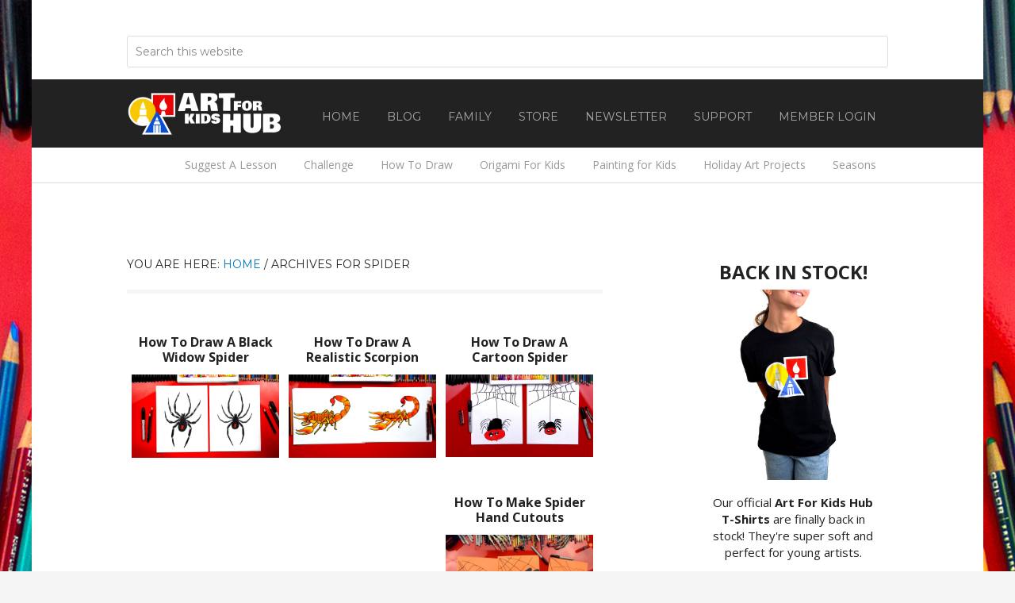

--- FILE ---
content_type: text/html; charset=UTF-8
request_url: https://artforkidshub.com/tag/spider/
body_size: 13740
content:
<!DOCTYPE html>
<html lang="en-US">
<head >
<meta charset="UTF-8" />
<meta name="viewport" content="width=device-width, initial-scale=1" />
    <script language="javascript" type="text/javascript">
		<!--
		function imposeMaxLength(Object, MaxLen)
		{
  		return (Object.value.length <= MaxLen);
		}
		-->
	</script>
    <meta name='robots' content='noindex, follow' />

		<style type="text/css">
			.slide-excerpt { width: 40%; }
			.slide-excerpt { top: 0; }
			.slide-excerpt { left: 0; }
			.flexslider { max-width: 1200px; max-height: 580px; }
			.slide-image { max-height: 580px; }
		</style>
		<style type="text/css">
			@media only screen
			and (min-device-width : 320px)
			and (max-device-width : 480px) {
				.slide-excerpt { display: none !important; }
			}
		</style> 
	<!-- This site is optimized with the Yoast SEO plugin v23.9 - https://yoast.com/wordpress/plugins/seo/ -->
	<title>spider Archives - Art For Kids Hub</title>
	<meta property="og:locale" content="en_US" />
	<meta property="og:type" content="article" />
	<meta property="og:title" content="spider Archives - Art For Kids Hub" />
	<meta property="og:url" content="https://artforkidshub.com/tag/spider/" />
	<meta property="og:site_name" content="Art For Kids Hub" />
	<script type="application/ld+json" class="yoast-schema-graph">{"@context":"https://schema.org","@graph":[{"@type":"CollectionPage","@id":"https://artforkidshub.com/tag/spider/","url":"https://artforkidshub.com/tag/spider/","name":"spider Archives - Art For Kids Hub","isPartOf":{"@id":"https://rob-jensen-live.prev03.rmkr.net/#website"},"primaryImageOfPage":{"@id":"https://artforkidshub.com/tag/spider/#primaryimage"},"image":{"@id":"https://artforkidshub.com/tag/spider/#primaryimage"},"thumbnailUrl":"https://artforkidshub.com/wp-content/uploads/2018/10/how-to-draw-black-widow-spider-feature.jpg","breadcrumb":{"@id":"https://artforkidshub.com/tag/spider/#breadcrumb"},"inLanguage":"en-US"},{"@type":"ImageObject","inLanguage":"en-US","@id":"https://artforkidshub.com/tag/spider/#primaryimage","url":"https://artforkidshub.com/wp-content/uploads/2018/10/how-to-draw-black-widow-spider-feature.jpg","contentUrl":"https://artforkidshub.com/wp-content/uploads/2018/10/how-to-draw-black-widow-spider-feature.jpg","width":1920,"height":1080},{"@type":"BreadcrumbList","@id":"https://artforkidshub.com/tag/spider/#breadcrumb","itemListElement":[{"@type":"ListItem","position":1,"name":"Home","item":"https://artforkidshub.com/"},{"@type":"ListItem","position":2,"name":"spider"}]},{"@type":"WebSite","@id":"https://rob-jensen-live.prev03.rmkr.net/#website","url":"https://rob-jensen-live.prev03.rmkr.net/","name":"Art For Kids Hub","description":"Art projects for kids and the whole family!","potentialAction":[{"@type":"SearchAction","target":{"@type":"EntryPoint","urlTemplate":"https://rob-jensen-live.prev03.rmkr.net/?s={search_term_string}"},"query-input":{"@type":"PropertyValueSpecification","valueRequired":true,"valueName":"search_term_string"}}],"inLanguage":"en-US"}]}</script>
	<!-- / Yoast SEO plugin. -->


<link rel='dns-prefetch' href='//fonts.googleapis.com' />
<link rel="alternate" type="application/rss+xml" title="Art For Kids Hub &raquo; Feed" href="https://artforkidshub.com/feed/" />
<link rel="alternate" type="application/rss+xml" title="Art For Kids Hub &raquo; Comments Feed" href="https://artforkidshub.com/comments/feed/" />
<link rel="alternate" type="application/rss+xml" title="Art For Kids Hub &raquo; spider Tag Feed" href="https://artforkidshub.com/tag/spider/feed/" />
		<script>
					if ( typeof gtag === 'undefined' ) {
						(
							function ( m, i, d, e ) {
								var s = document.createElement( 'script' );
								s.async = 1;
								s.src = 'https://www.googletagmanager.com/gtag/js?id=G-5WV5J87HQG';
								var h = document.getElementsByTagName( 'head' )[ 0 ];
								h.appendChild( s );
								window.dataLayer = window.dataLayer || [];

								function gtag() { dataLayer.push( arguments ); }

								window.gtag = gtag;
								gtag( 'js', new Date() );
													console.log('[GA4 Debug] Configuring GA4 in production mode');
								gtag( 'config', 'G-5WV5J87HQG' );
												}
						)( window, document );
					}
		</script>
		<link rel='stylesheet' id='rm-pbs-icons-css' href='https://artforkidshub.com/wp-content/mu-plugins/rainmaker/library/internal/rainmaker-page-builder-sandwich-integration/library/page-builder-sandwich-compat/assets/css/icons.css?ver=6.6.2' type='text/css' media='all' />
<link rel='stylesheet' id='mp-theme-css' href='https://artforkidshub.com/wp-content/mu-plugins/rainmaker/library/external/memberpress/css/ui/theme.css?ver=1.11.22' type='text/css' media='all' />
<link rel='stylesheet' id='rainmaker-default-theme-css' href='https://artforkidshub.com/wp-content/themes/rainmaker-pro/style.css?ver=1.0.2' type='text/css' media='all' />
<style id='rainmaker-default-theme-inline-css' type='text/css'>

		.header-image .title-area,
		.header-image .site-title > a {
			min-height: 56px;
		}
		a,
		.entry-title a:hover,
		.nav-secondary .genesis-nav-menu a:hover,
		.nav-secondary .genesis-nav-menu > li:hover > a,
		.nav-secondary .genesis-nav-menu > li.nav-cta > a,
		.nav-secondary .genesis-nav-menu > .menu-item > a:hover,
		.nav-secondary .genesis-nav-menu > .current-menu-item > a,
		.sidebar li a:hover,
		.site-footer .dashicons-heart {
			color: ;
		}

		a.button:hover,
		button:hover,
		input:hover[type="button"],
		input:hover[type="reset"],
		input:hover[type="submit"],
		.archive-pagination li a:hover,
		.archive-pagination .active a,
		.footer-widgets a.button, 
		.footer-widgets button, 
		.footer-widgets input[type="button"], 
		.footer-widgets input[type="reset"], 
		.footer-widgets input[type="submit"],
		.footer-widgets a.button,
		.hero-image .content .entry-content a.button,
		.home-hero-image .home-hero a.button {
			background-color: ;
		}

		@media only screen and (min-width: 800px) {
			.nav-primary .genesis-nav-menu > li.nav-cta > a {
				background-color: ;
			}
		}
</style>
<link rel='stylesheet' id='wp-block-library-css' href='https://artforkidshub.com/wp-includes/css/dist/block-library/style.min.css?ver=6.6.2' type='text/css' media='all' />
<link rel='stylesheet' id='wp-components-css' href='https://artforkidshub.com/wp-includes/css/dist/components/style.min.css?ver=6.6.2' type='text/css' media='all' />
<link rel='stylesheet' id='wp-preferences-css' href='https://artforkidshub.com/wp-includes/css/dist/preferences/style.min.css?ver=6.6.2' type='text/css' media='all' />
<link rel='stylesheet' id='wp-block-editor-css' href='https://artforkidshub.com/wp-includes/css/dist/block-editor/style.min.css?ver=6.6.2' type='text/css' media='all' />
<link rel='stylesheet' id='wp-reusable-blocks-css' href='https://artforkidshub.com/wp-includes/css/dist/reusable-blocks/style.min.css?ver=6.6.2' type='text/css' media='all' />
<link rel='stylesheet' id='wp-patterns-css' href='https://artforkidshub.com/wp-includes/css/dist/patterns/style.min.css?ver=6.6.2' type='text/css' media='all' />
<link rel='stylesheet' id='wp-editor-css' href='https://artforkidshub.com/wp-includes/css/dist/editor/style.min.css?ver=6.6.2' type='text/css' media='all' />
<style id='classic-theme-styles-inline-css' type='text/css'>
/*! This file is auto-generated */
.wp-block-button__link{color:#fff;background-color:#32373c;border-radius:9999px;box-shadow:none;text-decoration:none;padding:calc(.667em + 2px) calc(1.333em + 2px);font-size:1.125em}.wp-block-file__button{background:#32373c;color:#fff;text-decoration:none}
</style>
<style id='global-styles-inline-css' type='text/css'>
:root{--wp--preset--aspect-ratio--square: 1;--wp--preset--aspect-ratio--4-3: 4/3;--wp--preset--aspect-ratio--3-4: 3/4;--wp--preset--aspect-ratio--3-2: 3/2;--wp--preset--aspect-ratio--2-3: 2/3;--wp--preset--aspect-ratio--16-9: 16/9;--wp--preset--aspect-ratio--9-16: 9/16;--wp--preset--color--black: #000000;--wp--preset--color--cyan-bluish-gray: #abb8c3;--wp--preset--color--white: #ffffff;--wp--preset--color--pale-pink: #f78da7;--wp--preset--color--vivid-red: #cf2e2e;--wp--preset--color--luminous-vivid-orange: #ff6900;--wp--preset--color--luminous-vivid-amber: #fcb900;--wp--preset--color--light-green-cyan: #7bdcb5;--wp--preset--color--vivid-green-cyan: #00d084;--wp--preset--color--pale-cyan-blue: #8ed1fc;--wp--preset--color--vivid-cyan-blue: #0693e3;--wp--preset--color--vivid-purple: #9b51e0;--wp--preset--gradient--vivid-cyan-blue-to-vivid-purple: linear-gradient(135deg,rgba(6,147,227,1) 0%,rgb(155,81,224) 100%);--wp--preset--gradient--light-green-cyan-to-vivid-green-cyan: linear-gradient(135deg,rgb(122,220,180) 0%,rgb(0,208,130) 100%);--wp--preset--gradient--luminous-vivid-amber-to-luminous-vivid-orange: linear-gradient(135deg,rgba(252,185,0,1) 0%,rgba(255,105,0,1) 100%);--wp--preset--gradient--luminous-vivid-orange-to-vivid-red: linear-gradient(135deg,rgba(255,105,0,1) 0%,rgb(207,46,46) 100%);--wp--preset--gradient--very-light-gray-to-cyan-bluish-gray: linear-gradient(135deg,rgb(238,238,238) 0%,rgb(169,184,195) 100%);--wp--preset--gradient--cool-to-warm-spectrum: linear-gradient(135deg,rgb(74,234,220) 0%,rgb(151,120,209) 20%,rgb(207,42,186) 40%,rgb(238,44,130) 60%,rgb(251,105,98) 80%,rgb(254,248,76) 100%);--wp--preset--gradient--blush-light-purple: linear-gradient(135deg,rgb(255,206,236) 0%,rgb(152,150,240) 100%);--wp--preset--gradient--blush-bordeaux: linear-gradient(135deg,rgb(254,205,165) 0%,rgb(254,45,45) 50%,rgb(107,0,62) 100%);--wp--preset--gradient--luminous-dusk: linear-gradient(135deg,rgb(255,203,112) 0%,rgb(199,81,192) 50%,rgb(65,88,208) 100%);--wp--preset--gradient--pale-ocean: linear-gradient(135deg,rgb(255,245,203) 0%,rgb(182,227,212) 50%,rgb(51,167,181) 100%);--wp--preset--gradient--electric-grass: linear-gradient(135deg,rgb(202,248,128) 0%,rgb(113,206,126) 100%);--wp--preset--gradient--midnight: linear-gradient(135deg,rgb(2,3,129) 0%,rgb(40,116,252) 100%);--wp--preset--font-size--small: 13px;--wp--preset--font-size--medium: 20px;--wp--preset--font-size--large: 36px;--wp--preset--font-size--x-large: 42px;--wp--preset--spacing--20: 0.44rem;--wp--preset--spacing--30: 0.67rem;--wp--preset--spacing--40: 1rem;--wp--preset--spacing--50: 1.5rem;--wp--preset--spacing--60: 2.25rem;--wp--preset--spacing--70: 3.38rem;--wp--preset--spacing--80: 5.06rem;--wp--preset--shadow--natural: 6px 6px 9px rgba(0, 0, 0, 0.2);--wp--preset--shadow--deep: 12px 12px 50px rgba(0, 0, 0, 0.4);--wp--preset--shadow--sharp: 6px 6px 0px rgba(0, 0, 0, 0.2);--wp--preset--shadow--outlined: 6px 6px 0px -3px rgba(255, 255, 255, 1), 6px 6px rgba(0, 0, 0, 1);--wp--preset--shadow--crisp: 6px 6px 0px rgba(0, 0, 0, 1);}:where(.is-layout-flex){gap: 0.5em;}:where(.is-layout-grid){gap: 0.5em;}body .is-layout-flex{display: flex;}.is-layout-flex{flex-wrap: wrap;align-items: center;}.is-layout-flex > :is(*, div){margin: 0;}body .is-layout-grid{display: grid;}.is-layout-grid > :is(*, div){margin: 0;}:where(.wp-block-columns.is-layout-flex){gap: 2em;}:where(.wp-block-columns.is-layout-grid){gap: 2em;}:where(.wp-block-post-template.is-layout-flex){gap: 1.25em;}:where(.wp-block-post-template.is-layout-grid){gap: 1.25em;}.has-black-color{color: var(--wp--preset--color--black) !important;}.has-cyan-bluish-gray-color{color: var(--wp--preset--color--cyan-bluish-gray) !important;}.has-white-color{color: var(--wp--preset--color--white) !important;}.has-pale-pink-color{color: var(--wp--preset--color--pale-pink) !important;}.has-vivid-red-color{color: var(--wp--preset--color--vivid-red) !important;}.has-luminous-vivid-orange-color{color: var(--wp--preset--color--luminous-vivid-orange) !important;}.has-luminous-vivid-amber-color{color: var(--wp--preset--color--luminous-vivid-amber) !important;}.has-light-green-cyan-color{color: var(--wp--preset--color--light-green-cyan) !important;}.has-vivid-green-cyan-color{color: var(--wp--preset--color--vivid-green-cyan) !important;}.has-pale-cyan-blue-color{color: var(--wp--preset--color--pale-cyan-blue) !important;}.has-vivid-cyan-blue-color{color: var(--wp--preset--color--vivid-cyan-blue) !important;}.has-vivid-purple-color{color: var(--wp--preset--color--vivid-purple) !important;}.has-black-background-color{background-color: var(--wp--preset--color--black) !important;}.has-cyan-bluish-gray-background-color{background-color: var(--wp--preset--color--cyan-bluish-gray) !important;}.has-white-background-color{background-color: var(--wp--preset--color--white) !important;}.has-pale-pink-background-color{background-color: var(--wp--preset--color--pale-pink) !important;}.has-vivid-red-background-color{background-color: var(--wp--preset--color--vivid-red) !important;}.has-luminous-vivid-orange-background-color{background-color: var(--wp--preset--color--luminous-vivid-orange) !important;}.has-luminous-vivid-amber-background-color{background-color: var(--wp--preset--color--luminous-vivid-amber) !important;}.has-light-green-cyan-background-color{background-color: var(--wp--preset--color--light-green-cyan) !important;}.has-vivid-green-cyan-background-color{background-color: var(--wp--preset--color--vivid-green-cyan) !important;}.has-pale-cyan-blue-background-color{background-color: var(--wp--preset--color--pale-cyan-blue) !important;}.has-vivid-cyan-blue-background-color{background-color: var(--wp--preset--color--vivid-cyan-blue) !important;}.has-vivid-purple-background-color{background-color: var(--wp--preset--color--vivid-purple) !important;}.has-black-border-color{border-color: var(--wp--preset--color--black) !important;}.has-cyan-bluish-gray-border-color{border-color: var(--wp--preset--color--cyan-bluish-gray) !important;}.has-white-border-color{border-color: var(--wp--preset--color--white) !important;}.has-pale-pink-border-color{border-color: var(--wp--preset--color--pale-pink) !important;}.has-vivid-red-border-color{border-color: var(--wp--preset--color--vivid-red) !important;}.has-luminous-vivid-orange-border-color{border-color: var(--wp--preset--color--luminous-vivid-orange) !important;}.has-luminous-vivid-amber-border-color{border-color: var(--wp--preset--color--luminous-vivid-amber) !important;}.has-light-green-cyan-border-color{border-color: var(--wp--preset--color--light-green-cyan) !important;}.has-vivid-green-cyan-border-color{border-color: var(--wp--preset--color--vivid-green-cyan) !important;}.has-pale-cyan-blue-border-color{border-color: var(--wp--preset--color--pale-cyan-blue) !important;}.has-vivid-cyan-blue-border-color{border-color: var(--wp--preset--color--vivid-cyan-blue) !important;}.has-vivid-purple-border-color{border-color: var(--wp--preset--color--vivid-purple) !important;}.has-vivid-cyan-blue-to-vivid-purple-gradient-background{background: var(--wp--preset--gradient--vivid-cyan-blue-to-vivid-purple) !important;}.has-light-green-cyan-to-vivid-green-cyan-gradient-background{background: var(--wp--preset--gradient--light-green-cyan-to-vivid-green-cyan) !important;}.has-luminous-vivid-amber-to-luminous-vivid-orange-gradient-background{background: var(--wp--preset--gradient--luminous-vivid-amber-to-luminous-vivid-orange) !important;}.has-luminous-vivid-orange-to-vivid-red-gradient-background{background: var(--wp--preset--gradient--luminous-vivid-orange-to-vivid-red) !important;}.has-very-light-gray-to-cyan-bluish-gray-gradient-background{background: var(--wp--preset--gradient--very-light-gray-to-cyan-bluish-gray) !important;}.has-cool-to-warm-spectrum-gradient-background{background: var(--wp--preset--gradient--cool-to-warm-spectrum) !important;}.has-blush-light-purple-gradient-background{background: var(--wp--preset--gradient--blush-light-purple) !important;}.has-blush-bordeaux-gradient-background{background: var(--wp--preset--gradient--blush-bordeaux) !important;}.has-luminous-dusk-gradient-background{background: var(--wp--preset--gradient--luminous-dusk) !important;}.has-pale-ocean-gradient-background{background: var(--wp--preset--gradient--pale-ocean) !important;}.has-electric-grass-gradient-background{background: var(--wp--preset--gradient--electric-grass) !important;}.has-midnight-gradient-background{background: var(--wp--preset--gradient--midnight) !important;}.has-small-font-size{font-size: var(--wp--preset--font-size--small) !important;}.has-medium-font-size{font-size: var(--wp--preset--font-size--medium) !important;}.has-large-font-size{font-size: var(--wp--preset--font-size--large) !important;}.has-x-large-font-size{font-size: var(--wp--preset--font-size--x-large) !important;}
:where(.wp-block-post-template.is-layout-flex){gap: 1.25em;}:where(.wp-block-post-template.is-layout-grid){gap: 1.25em;}
:where(.wp-block-columns.is-layout-flex){gap: 2em;}:where(.wp-block-columns.is-layout-grid){gap: 2em;}
:root :where(.wp-block-pullquote){font-size: 1.5em;line-height: 1.6;}
</style>
<link rel='stylesheet' id='bbp-default-css' href='https://artforkidshub.com/wp-content/mu-plugins/rainmaker/library/external/bbpress/templates/default/css/bbpress.css?ver=2.5.14-6684' type='text/css' media='screen' />
<link rel='stylesheet' id='affwp-forms-css' href='https://artforkidshub.com/wp-content/mu-plugins/rainmaker/library/external/affiliate-wp/assets/css/forms.min.css?ver=2.1.15' type='text/css' media='all' />
<link rel='stylesheet' id='rainmaker-memberpress-extend-front-css' href='https://artforkidshub.com/wp-content/mu-plugins/rainmaker/library/internal/rainmaker-memberpress-extend/assets/css/rainmaker-memberpress-extend-front.css?ver=3.6.3.1' type='text/css' media='all' />
<link rel='stylesheet' id='mp-signup-css' href='https://artforkidshub.com/wp-content/mu-plugins/rainmaker/library/external/memberpress/css/signup.css?ver=1.11.22' type='text/css' media='all' />
<link rel='stylesheet' id='rmds-show-password-css' href='https://artforkidshub.com/wp-content/mu-plugins/rainmaker/library/internal/rainmaker-memberpress-extend/assets/css/show-password.css?ver=1' type='text/css' media='all' />
<link rel='stylesheet' id='lms-quiz-front-end-style-css' href='https://artforkidshub.com/wp-content/mu-plugins/rainmaker/library/internal/lms-quiz-system/css/front-end.css?ver=6.6.2' type='text/css' media='all' />
<link rel='stylesheet' id='lms-sidebar-reset-css-css' href='https://artforkidshub.com/wp-content/mu-plugins/rainmaker/library/internal/lms-navigation-widget/assets/css/reset.css?ver=2.3.4' type='text/css' media='all' />
<link rel='stylesheet' id='lms-sidebar-css' href='https://artforkidshub.com/wp-content/mu-plugins/rainmaker/library/internal/lms-navigation-widget/assets/styles/default/css/lms-sidebar.css?ver=2.3.4' type='text/css' media='all' />
<link rel='stylesheet' id='PageBuilderSandwich-css' href='https://artforkidshub.com/wp-content/mu-plugins/rainmaker/library/internal/rainmaker-page-builder-sandwich-integration/library/page-builder-sandwich-standard/page_builder_sandwich/css/style.min.css?ver=3.0' type='text/css' media='all' />
<link rel='stylesheet' id='dashicons-css' href='https://artforkidshub.com/wp-includes/css/dashicons.min.css?ver=6.6.2' type='text/css' media='all' />
<link rel='stylesheet' id='rainmaker-rmui-frontend-css' href='https://artforkidshub.com/wp-content/mu-plugins/rainmaker/library/internal/rainmaker-ui/dist/assets/css/rmui-frontend.min.css?ver=3.6.3.1' type='text/css' media='all' />
<link rel='stylesheet' id='lms-style-css' href='https://artforkidshub.com/wp-content/mu-plugins/rainmaker/library/internal/rainmaker-lms/assets/css/lms-style.css?ver=3.6.3.1' type='text/css' media='all' />
<link rel='stylesheet' id='google-fonts-css' href='//fonts.googleapis.com/css?family=Montserrat%3A400%7COpen+Sans%3A400italic%2C400%2C700&#038;display=swap&#038;ver=1.0.2' type='text/css' media='all' />
<link rel='stylesheet' id='bbpress-genesis-extend-css' href='https://artforkidshub.com/wp-content/mu-plugins/rainmaker/library/external/bbpress-genesis-extend/style.css' type='text/css' media='all' />
<link rel='stylesheet' id='simple-social-icons-font-css' href='https://artforkidshub.com/wp-content/mu-plugins/rainmaker/library/external/simple-social-icons/css/style.css?ver=3.0.0' type='text/css' media='all' />
<link rel='stylesheet' id='rm-pbs-admin-css' href='https://artforkidshub.com/wp-content/mu-plugins/rainmaker/library/internal/rainmaker-page-builder-sandwich-integration/library/page-builder-sandwich-compat/assets/css/admin.css?ver=6.6.2' type='text/css' media='all' />
<link rel='stylesheet' id='rm-pbs-editor-css' href='https://artforkidshub.com/wp-content/mu-plugins/rainmaker/library/internal/rainmaker-page-builder-sandwich-integration/library/page-builder-sandwich-compat/assets/css/editor.css?ver=6.6.2' type='text/css' media='all' />
<link rel='stylesheet' id='rainmaker-ninja-forms-extend-styles-frontend-css' href='https://artforkidshub.com/wp-content/mu-plugins/rainmaker/library/internal/rainmaker-ninja-forms-extend/assets/css/rainmaker-ninja-forms-extend-styles-frontend.css?ver=6.6.2' type='text/css' media='all' />
<link rel='stylesheet' id='genesis-tabs-stylesheet-css' href='https://artforkidshub.com/wp-content/mu-plugins/rainmaker/library/external/genesis-tabs/style.css?ver=6.6.2' type='text/css' media='all' />
<link rel='stylesheet' id='slider_styles-css' href='https://artforkidshub.com/wp-content/mu-plugins/rainmaker/library/external/genesis-responsive-slider/style.css?ver=0.9.5' type='text/css' media='all' />
<link rel='stylesheet' id='bbp-signature-style-css' href='https://artforkidshub.com/wp-content/mu-plugins/rainmaker/library/external/bbp-signature/bbp-signature.css?ver=0.1' type='text/css' media='all' />
<script type="text/javascript" src="//artforkidshub.com/wp-includes/js/underscore.min.js?ver=1.13.4" id="underscore-js"></script>
<script type="text/javascript" src="//artforkidshub.com/wp-content/mu-plugins/rainmaker/library/internal/rainmaker-ninja-forms-extend/assets/js/protect-underscore.js?ver=3.6.3.1" id="rm-underscore-protect-js"></script>
<script type="text/javascript" src="//artforkidshub.com/wp-includes/js/jquery/jquery.min.js?ver=3.7.1" id="jquery-core-js"></script>
<script type="text/javascript" src="//artforkidshub.com/wp-includes/js/jquery/jquery-migrate.min.js?ver=3.4.1" id="jquery-migrate-js"></script>
<script type="text/javascript" src="//artforkidshub.com/wp-content/mu-plugins/rainmaker/library/internal/rainmaker-memberpress-extend/assets/js/show-password.js?ver=1" id="rmds-show-password-js"></script>
<script type="text/javascript" id="lms-quiz-front-end-js-extra">
/* <![CDATA[ */
var ajax_object = {"ajax_url":"https:\/\/artforkidshub.com\/admin\/admin-ajax.php"};
/* ]]> */
</script>
<script type="text/javascript" src="//artforkidshub.com/wp-content/mu-plugins/rainmaker/library/internal/lms-quiz-system/js/front-end.js?ver=6.6.2" id="lms-quiz-front-end-js"></script>
<script type="text/javascript" src="//artforkidshub.com/wp-content/mu-plugins/rainmaker/library/internal/rainmaker-page-builder-sandwich-integration/library/page-builder-sandwich-standard/page_builder_sandwich/js/min/frontend-min.js?ver=3.0" id="PageBuilderSandwich-js"></script>
<script type="text/javascript" id="jquery-cookie-js-extra">
/* <![CDATA[ */
var affwp_scripts = {"ajaxurl":"https:\/\/artforkidshub.com\/admin\/admin-ajax.php"};
var jQueryCookieOpts = {"path":"\/","domain":""};
/* ]]> */
</script>
<script type="text/javascript" src="//artforkidshub.com/wp-content/mu-plugins/rainmaker/library/internal/rainmaker-ui/dist/assets/js/jquery.cookie.min.js?ver=3.6.3.1" id="jquery-cookie-js"></script>
<script type="text/javascript" id="affwp-tracking-js-extra">
/* <![CDATA[ */
var affwp_debug_vars = {"integrations":{"woocommerce":"WooCommerce","memberpress":"MemberPress"},"version":"2.1.15","currency":"USD"};
/* ]]> */
</script>
<script type="text/javascript" src="//artforkidshub.com/wp-content/mu-plugins/rainmaker/library/external/affiliate-wp/assets/js/tracking.min.js?ver=2.1.15" id="affwp-tracking-js"></script>
<script type="text/javascript" src="//artforkidshub.com/wp-content/mu-plugins/rainmaker/library/internal/rainmaker-ui/dist/assets/js/jquery.fitvids.min.js?ver=3.6.3.1" id="jquery-fitvids-js"></script>
<script type="text/javascript" src="//artforkidshub.com/wp-content/mu-plugins/rainmaker/library/internal/rainmaker-ui/dist/assets/js/rmui.fitvids.min.js?ver=3.6.3.1" id="rmui-fitvids-js"></script>
<script type="text/javascript" src="//artforkidshub.com/wp-content/mu-plugins/rainmaker/library/internal/rainmaker-ui/dist/assets/js/rmui.frontend.podcast.min.js?ver=3.6.3.1" id="rmui-frontend-podcast-js"></script>
<script type="text/javascript" src="//artforkidshub.com/wp-content/themes/rainmaker-pro/js/responsive-menu.js?ver=1.0.0" id="rainmaker-responsive-menu-js"></script>
<script type="text/javascript" src="//artforkidshub.com/wp-content/mu-plugins/rainmaker/library/external/simple-social-icons/svgxuse.js?ver=1.1.21" id="svg-x-use-js"></script>
<link rel="https://api.w.org/" href="https://artforkidshub.com/wp-json/" /><link rel="alternate" title="JSON" type="application/json" href="https://artforkidshub.com/wp-json/wp/v2/tags/266" /><link rel="EditURI" type="application/rsd+xml" title="RSD" href="https://artforkidshub.com/xmlrpc.php?rsd" />
<link rel="stylesheet" href="https://artforkidshub.com/wp-content/mu-plugins/rainmaker/library/external/cookies-for-comments/css.php?k=f48c2f5b7fb4ca0f7896273f55e079a2&amp;t=1659139758" type="text/css" media="screen" /><style type="text/css"> .enews .screenread { display:none; } </style><meta property="fb:pages" content="115831175221145" />
<link rel="alternate" type="application/rss+xml" title="Podcast RSS feed" href="https://artforkidshub.com/feed/podcast" />

			<!-- Google tag (gtag.js) -->
			<script async src="https://www.googletagmanager.com/gtag/js?id=G-5WV5J87HQG"></script>
			<script>
							window.dataLayer = window.dataLayer || [];

							function gtag() {
								dataLayer.push( arguments );
							}

							gtag( 'js', new Date() );

											gtag( 'config', 'G-5WV5J87HQG' );
							</script>
			
		<style type="text/css">
			#wpadminbar .quicklinks #wp-admin-bar-abus_switch_to_user ul li .ab-item { height: auto; }
			#abus_user_results { background-color: #000000; }
		</style>
			<script type="text/javascript">
		var AFFWP = AFFWP || {};
		AFFWP.referral_var = 'ref';
		AFFWP.expiration = 1;
		AFFWP.debug = 0;


		AFFWP.referral_credit_last = 0;
		</script>
<style type="text/css">.site-title a { background: url(https://artforkidshub.com/wp-content/uploads/2020/12/cropped-art-for-kids-hublogo-1.png) no-repeat !important; }</style>
<!--header scripts--><meta name="google-site-verification" content="ODCIJXVvr9LyOeITBAkHq2Fd0g91QvCGCEvFyzH5r3E" />
<!-- Google Tag Manager -->
<noscript><iframe src="//www.googletagmanager.com/ns.html?id=GTM-W43RHD"
height="0" width="0" style="display:none;visibility:hidden"></iframe></noscript>
<script>(function(w,d,s,l,i){w[l]=w[l]||[];w[l].push({'gtm.start':
new Date().getTime(),event:'gtm.js'});var f=d.getElementsByTagName(s)[0],
j=d.createElement(s),dl=l!='dataLayer'?'&l='+l:'';j.async=true;j.src=
'//www.googletagmanager.com/gtm.js?id='+i+dl;f.parentNode.insertBefore(j,f);
})(window,document,'script','dataLayer','GTM-W43RHD');</script>
<!-- End Google Tag Manager -->

<link rel="preload" as="image" href="https://artforkidshub.com/wp-content/uploads/2019/05/new-hero-ogsite2.jpg" /><link rel="preload" href="https://fonts.googleapis.com/css?family=Montserrat%3A400%7COpen+Sans%3A400italic%2C400%2C700&display=swap&ver=1.0.2" as="style"><link rel="preconnect" href="https://fonts.gstatic.com">	<style>
		/* Cookie Consent Popup */
		.rainmaker-cookie-consent-inner {
			box-sizing: border-box;
			color: #222;
			font-family: 'Open Sans', sans-serif;
			font-size: 17px;
			font-weight: 400;
			line-height: 1.75;
			-webkit-font-smoothing: antialiased;
		}

		/* Consent Button */
		.rainmaker-cookie-consent-button.button {
			background-color: #222;
			border: none;
			border-radius: 3px;
			color: #fff;
			cursor: pointer;
			font-family: 'Montserrat', sans-serif;
			font-size: 16px;
			font-weight: 400;
			padding: 16px 20px;
			text-transform: uppercase;
			white-space: normal;
			display: inline-block;
			box-sizing: border-box;
			width: 100%;
			transition: all 0.1s ease-in-out;
			-webkit-font-smoothing: antialiased;
		}

		/* Consent Button Hover */
		.rainmaker-cookie-consent-button.button:hover {
			background-color: #0274be;
			color: #fff;
		}

		/* Decline Button */
		a.rainmaker-cookie-consent-decline-button.cookie-consent-decline-button {
			color: #0274be;
			text-decoration: none;
		}

		/* Decline Button Hover */
		a.rainmaker-cookie-consent-decline-button.cookie-consent-decline-button:hover {
			color: #222;
		}
	</style>
	<link rel="Shortcut Icon" href="//artforkidshub.com/wp-content/uploads/2018/02/favicon.png" type="image/x-icon" />
<style type="text/css" id="custom-background-css">
body.custom-background { background-image: url("https://artforkidshub.com/wp-content/uploads/2017/07/NEW-WEBSITE-ART-BACKGROUND2.jpg"); background-position: center top; background-size: auto; background-repeat: repeat; background-attachment: fixed; }
</style>
	
	<link rel="stylesheet" type="text/css" href="//artforkidshub.com?custom-css=1&#038;csblog=1&#038;cscache=5&#038;csrev=48"/>
	</head>
<body class="archive tag tag-spider tag-266 custom-background rainmaker-pro custom-header header-image header-full-width content-sidebar genesis-breadcrumbs-visible genesis-footer-widgets-hidden" itemscope itemtype="https://schema.org/WebPage"><div class="site-container"><div class="before-header widget-area"><section id="custom_html-14" class="widget_text widget widget_custom_html"><div class="widget_text widget-wrap"><div class="textwidget custom-html-widget"><script async src="https://pagead2.googlesyndication.com/pagead/js/adsbygoogle.js?client=ca-pub-6735092188622499"
     crossorigin="anonymous"></script></div></div></section>
<section id="search-8" class="widget widget_search"><div class="widget-wrap"><form class="search-form" method="get" action="https://artforkidshub.com/" role="search" itemprop="potentialAction" itemscope itemtype="https://schema.org/SearchAction"><input class="search-form-input" type="search" name="s" id="searchform-1" placeholder="Search this website" itemprop="query-input"><input class="search-form-submit" type="submit" value="Search"><meta content="https://artforkidshub.com/?s={s}" itemprop="target"></form></div></section>
</div><header class="site-header" itemscope itemtype="https://schema.org/WPHeader"><div class="wrap"><div class="title-area"><p class="site-title" itemprop="headline"><a href="https://artforkidshub.com/">Art For Kids Hub</a></p><p class="site-description" itemprop="description">Art projects for kids and the whole family!</p></div><nav class="nav-primary" aria-label="Main" itemscope itemtype="https://schema.org/SiteNavigationElement"><div class="wrap"><ul id="menu-primary-menu" class="menu genesis-nav-menu menu-primary"><li id="menu-item-97" class="menu-item menu-item-type-custom menu-item-object-custom menu-item-97"><a href="/" itemprop="url"><span itemprop="name">Home</span></a></li>
<li id="menu-item-146028" class="menu-item menu-item-type-post_type menu-item-object-page current_page_parent menu-item-146028"><a href="https://artforkidshub.com/blog/" itemprop="url"><span itemprop="name">Blog</span></a></li>
<li id="menu-item-149520" class="menu-item menu-item-type-taxonomy menu-item-object-category menu-item-149520"><a href="https://artforkidshub.com/art-for-kids-hub-family/" itemprop="url"><span itemprop="name">Family</span></a></li>
<li id="menu-item-146016" class="menu-item menu-item-type-custom menu-item-object-custom menu-item-has-children menu-item-146016"><a href="https://shop.artforkidshub.com/" itemprop="url"><span itemprop="name">Store</span></a>
<ul class="sub-menu">
	<li id="menu-item-155650" class="menu-item menu-item-type-custom menu-item-object-custom menu-item-155650"><a href="https://sites.prh.com/dk-draw-with-art-for-kids-hub" itemprop="url"><span itemprop="name">Our Books</span></a></li>
	<li id="menu-item-158990" class="menu-item menu-item-type-custom menu-item-object-custom menu-item-158990"><a href="https://shop.artforkidshub.com" itemprop="url"><span itemprop="name">AFKH T-shirts</span></a></li>
	<li id="menu-item-146018" class="menu-item menu-item-type-custom menu-item-object-custom menu-item-146018"><a href="https://www.amazon.com/shop/artforkidshub" itemprop="url"><span itemprop="name">Art Supplies</span></a></li>
</ul>
</li>
<li id="menu-item-149016" class="menu-item menu-item-type-custom menu-item-object-custom menu-item-149016"><a href="https://artforkidshub.com/new-weekly-newsletter/" itemprop="url"><span itemprop="name">Newsletter</span></a></li>
<li id="menu-item-144975" class="menu-item menu-item-type-custom menu-item-object-custom menu-item-144975"><a href="https://artforkidshub.zendesk.com/" itemprop="url"><span itemprop="name">support</span></a></li>
<li id="menu-item-147935" class="menu-item menu-item-type-custom menu-item-object-custom menu-item-147935"><a href="https://artforkidshub.tv/sign_in" itemprop="url"><span itemprop="name">Member Login</span></a></li>
</ul></div></nav></div></header><nav class="nav-secondary" aria-label="Secondary" itemscope itemtype="https://schema.org/SiteNavigationElement"><div class="wrap"><ul id="menu-secondary-menu" class="menu genesis-nav-menu menu-secondary"><li id="menu-item-148068" class="menu-item menu-item-type-post_type menu-item-object-post menu-item-148068"><a href="https://artforkidshub.com/ideas/" itemprop="url"><span itemprop="name">Suggest A Lesson</span></a></li>
<li id="menu-item-151373" class="menu-item menu-item-type-post_type menu-item-object-page menu-item-151373"><a href="https://artforkidshub.com/challenge-time/" itemprop="url"><span itemprop="name">Challenge</span></a></li>
<li id="menu-item-146029" class="menu-item menu-item-type-custom menu-item-object-custom menu-item-has-children menu-item-146029"><a href="https://artforkidshub.com/how-to-draw/" itemprop="url"><span itemprop="name">How To Draw</span></a>
<ul class="sub-menu">
	<li id="menu-item-151359" class="menu-item menu-item-type-taxonomy menu-item-object-category menu-item-151359"><a href="https://artforkidshub.com/how-to-draw/alphabet/" itemprop="url"><span itemprop="name">Alphabet</span></a></li>
	<li id="menu-item-146030" class="menu-item menu-item-type-custom menu-item-object-custom menu-item-has-children menu-item-146030"><a href="https://artforkidshub.com/how-to-draw/animals/" itemprop="url"><span itemprop="name">Animals</span></a>
	<ul class="sub-menu">
		<li id="menu-item-146033" class="menu-item menu-item-type-taxonomy menu-item-object-category menu-item-146033"><a href="https://artforkidshub.com/how-to-draw/animals/flying/" itemprop="url"><span itemprop="name">Birds</span></a></li>
		<li id="menu-item-146034" class="menu-item menu-item-type-taxonomy menu-item-object-category menu-item-146034"><a href="https://artforkidshub.com/how-to-draw/animals/cat/" itemprop="url"><span itemprop="name">Cats</span></a></li>
		<li id="menu-item-146035" class="menu-item menu-item-type-taxonomy menu-item-object-category menu-item-146035"><a href="https://artforkidshub.com/how-to-draw/animals/dogs/" itemprop="url"><span itemprop="name">Dogs</span></a></li>
		<li id="menu-item-146036" class="menu-item menu-item-type-taxonomy menu-item-object-category menu-item-146036"><a href="https://artforkidshub.com/how-to-draw/animals/farm/" itemprop="url"><span itemprop="name">Farm</span></a></li>
		<li id="menu-item-146076" class="menu-item menu-item-type-taxonomy menu-item-object-category menu-item-146076"><a href="https://artforkidshub.com/how-to-draw/animals/insects/" itemprop="url"><span itemprop="name">Insects</span></a></li>
		<li id="menu-item-146077" class="menu-item menu-item-type-taxonomy menu-item-object-category menu-item-146077"><a href="https://artforkidshub.com/how-to-draw/animals/mythical/" itemprop="url"><span itemprop="name">Mythical</span></a></li>
		<li id="menu-item-146078" class="menu-item menu-item-type-taxonomy menu-item-object-category menu-item-has-children menu-item-146078"><a href="https://artforkidshub.com/how-to-draw/animals/ocean/" itemprop="url"><span itemprop="name">Ocean</span></a>
		<ul class="sub-menu">
			<li id="menu-item-146088" class="menu-item menu-item-type-taxonomy menu-item-object-category menu-item-146088"><a href="https://artforkidshub.com/how-to-draw/animals/ocean/shark/" itemprop="url"><span itemprop="name">Shark</span></a></li>
		</ul>
</li>
		<li id="menu-item-146079" class="menu-item menu-item-type-taxonomy menu-item-object-category menu-item-146079"><a href="https://artforkidshub.com/how-to-draw/animals/prehistoric/" itemprop="url"><span itemprop="name">Prehistoric</span></a></li>
		<li id="menu-item-146080" class="menu-item menu-item-type-taxonomy menu-item-object-category menu-item-146080"><a href="https://artforkidshub.com/how-to-draw/animals/reptile/" itemprop="url"><span itemprop="name">Reptile</span></a></li>
		<li id="menu-item-146081" class="menu-item menu-item-type-taxonomy menu-item-object-category menu-item-146081"><a href="https://artforkidshub.com/how-to-draw/animals/safari/" itemprop="url"><span itemprop="name">Safari</span></a></li>
	</ul>
</li>
	<li id="menu-item-146037" class="menu-item menu-item-type-taxonomy menu-item-object-category menu-item-146037"><a href="https://artforkidshub.com/how-to-draw/buildings/" itemprop="url"><span itemprop="name">Buildings</span></a></li>
	<li id="menu-item-146039" class="menu-item menu-item-type-taxonomy menu-item-object-category menu-item-has-children menu-item-146039"><a href="https://artforkidshub.com/how-to-draw/characters/" itemprop="url"><span itemprop="name">How To Draw Characters</span></a>
	<ul class="sub-menu">
		<li id="menu-item-146040" class="menu-item menu-item-type-taxonomy menu-item-object-category menu-item-146040"><a href="https://artforkidshub.com/how-to-draw/characters/book-characters/" itemprop="url"><span itemprop="name">In Books</span></a></li>
		<li id="menu-item-146041" class="menu-item menu-item-type-taxonomy menu-item-object-category menu-item-146041"><a href="https://artforkidshub.com/how-to-draw/characters/tv-movie-characters/" itemprop="url"><span itemprop="name">In TV &amp; Movies</span></a></li>
		<li id="menu-item-146042" class="menu-item menu-item-type-taxonomy menu-item-object-category menu-item-146042"><a href="https://artforkidshub.com/how-to-draw/characters/video-game-characters/" itemprop="url"><span itemprop="name">In Video Games</span></a></li>
	</ul>
</li>
	<li id="menu-item-146043" class="menu-item menu-item-type-taxonomy menu-item-object-category menu-item-has-children menu-item-146043"><a href="https://artforkidshub.com/how-to-draw/food/" itemprop="url"><span itemprop="name">Food</span></a>
	<ul class="sub-menu">
		<li id="menu-item-146044" class="menu-item menu-item-type-taxonomy menu-item-object-category menu-item-146044"><a href="https://artforkidshub.com/how-to-draw/food/breakfast/" itemprop="url"><span itemprop="name">Breakfast</span></a></li>
		<li id="menu-item-146046" class="menu-item menu-item-type-taxonomy menu-item-object-category menu-item-146046"><a href="https://artforkidshub.com/how-to-draw/food/dinner/" itemprop="url"><span itemprop="name">Dinner</span></a></li>
		<li id="menu-item-146047" class="menu-item menu-item-type-taxonomy menu-item-object-category menu-item-146047"><a href="https://artforkidshub.com/how-to-draw/food/drink/" itemprop="url"><span itemprop="name">Drink</span></a></li>
		<li id="menu-item-146045" class="menu-item menu-item-type-taxonomy menu-item-object-category menu-item-146045"><a href="https://artforkidshub.com/how-to-draw/food/dessert/" itemprop="url"><span itemprop="name">Dessert</span></a></li>
		<li id="menu-item-146048" class="menu-item menu-item-type-taxonomy menu-item-object-category menu-item-146048"><a href="https://artforkidshub.com/how-to-draw/food/fruit/" itemprop="url"><span itemprop="name">Fruit</span></a></li>
		<li id="menu-item-146062" class="menu-item menu-item-type-taxonomy menu-item-object-category menu-item-146062"><a href="https://artforkidshub.com/how-to-draw/food/veggies/" itemprop="url"><span itemprop="name">Veggies</span></a></li>
	</ul>
</li>
	<li id="menu-item-146075" class="menu-item menu-item-type-taxonomy menu-item-object-category menu-item-has-children menu-item-146075"><a href="https://artforkidshub.com/how-to-draw/people/" itemprop="url"><span itemprop="name">People</span></a>
	<ul class="sub-menu">
		<li id="menu-item-146087" class="menu-item menu-item-type-taxonomy menu-item-object-category menu-item-146087"><a href="https://artforkidshub.com/how-to-draw/people/our-family/" itemprop="url"><span itemprop="name">Our Family</span></a></li>
	</ul>
</li>
	<li id="menu-item-146082" class="menu-item menu-item-type-taxonomy menu-item-object-category menu-item-146082"><a href="https://artforkidshub.com/how-to-draw/plants/" itemprop="url"><span itemprop="name">Plants</span></a></li>
	<li id="menu-item-146083" class="menu-item menu-item-type-taxonomy menu-item-object-category menu-item-146083"><a href="https://artforkidshub.com/how-to-draw/school/" itemprop="url"><span itemprop="name">School</span></a></li>
	<li id="menu-item-146084" class="menu-item menu-item-type-taxonomy menu-item-object-category menu-item-146084"><a href="https://artforkidshub.com/how-to-draw/sports/" itemprop="url"><span itemprop="name">Sports</span></a></li>
	<li id="menu-item-146085" class="menu-item menu-item-type-taxonomy menu-item-object-category menu-item-146085"><a href="https://artforkidshub.com/how-to-draw/toys/" itemprop="url"><span itemprop="name">Toys</span></a></li>
	<li id="menu-item-146086" class="menu-item menu-item-type-taxonomy menu-item-object-category menu-item-146086"><a href="https://artforkidshub.com/how-to-draw/vehicles/" itemprop="url"><span itemprop="name">Vehicles</span></a></li>
</ul>
</li>
<li id="menu-item-146073" class="menu-item menu-item-type-taxonomy menu-item-object-category menu-item-146073"><a href="https://artforkidshub.com/origami/" itemprop="url"><span itemprop="name">Origami For Kids</span></a></li>
<li id="menu-item-146074" class="menu-item menu-item-type-taxonomy menu-item-object-category menu-item-146074"><a href="https://artforkidshub.com/painting-for-kids/" itemprop="url"><span itemprop="name">Painting for Kids</span></a></li>
<li id="menu-item-146049" class="menu-item menu-item-type-taxonomy menu-item-object-category menu-item-has-children menu-item-146049"><a href="https://artforkidshub.com/holiday-art-projects/" itemprop="url"><span itemprop="name">Holiday Art Projects</span></a>
<ul class="sub-menu">
	<li id="menu-item-146050" class="menu-item menu-item-type-taxonomy menu-item-object-category menu-item-146050"><a href="https://artforkidshub.com/holiday-art-projects/birthday/" itemprop="url"><span itemprop="name">Birthday</span></a></li>
	<li id="menu-item-146065" class="menu-item menu-item-type-taxonomy menu-item-object-category menu-item-146065"><a href="https://artforkidshub.com/holiday-art-projects/new-years/" itemprop="url"><span itemprop="name">New Years</span></a></li>
	<li id="menu-item-155586" class="menu-item menu-item-type-taxonomy menu-item-object-category menu-item-155586"><a href="https://artforkidshub.com/holiday-art-projects/lunar-new-year/" itemprop="url"><span itemprop="name">Lunar New Year</span></a></li>
	<li id="menu-item-146066" class="menu-item menu-item-type-taxonomy menu-item-object-category menu-item-146066"><a href="https://artforkidshub.com/holiday-art-projects/valentines-day/" itemprop="url"><span itemprop="name">Valentine&#8217;s Day</span></a></li>
	<li id="menu-item-146067" class="menu-item menu-item-type-taxonomy menu-item-object-category menu-item-146067"><a href="https://artforkidshub.com/holiday-art-projects/presidents-day/" itemprop="url"><span itemprop="name">President&#8217;s Day</span></a></li>
	<li id="menu-item-146068" class="menu-item menu-item-type-taxonomy menu-item-object-category menu-item-146068"><a href="https://artforkidshub.com/holiday-art-projects/st-patricks/" itemprop="url"><span itemprop="name">St. Patrick&#8217;s</span></a></li>
	<li id="menu-item-146054" class="menu-item menu-item-type-taxonomy menu-item-object-category menu-item-146054"><a href="https://artforkidshub.com/holiday-art-projects/easter/" itemprop="url"><span itemprop="name">Easter</span></a></li>
	<li id="menu-item-146053" class="menu-item menu-item-type-taxonomy menu-item-object-category menu-item-146053"><a href="https://artforkidshub.com/holiday-art-projects/earth-day/" itemprop="url"><span itemprop="name">Earth Day</span></a></li>
	<li id="menu-item-146052" class="menu-item menu-item-type-taxonomy menu-item-object-category menu-item-146052"><a href="https://artforkidshub.com/holiday-art-projects/cinco-de-mayo/" itemprop="url"><span itemprop="name">Cinco de Mayo</span></a></li>
	<li id="menu-item-146069" class="menu-item menu-item-type-taxonomy menu-item-object-category menu-item-146069"><a href="https://artforkidshub.com/holiday-art-projects/mothers-day/" itemprop="url"><span itemprop="name">Mother&#8217;s Day</span></a></li>
	<li id="menu-item-148097" class="menu-item menu-item-type-taxonomy menu-item-object-category menu-item-148097"><a href="https://artforkidshub.com/holiday-art-projects/memorial-day/" itemprop="url"><span itemprop="name">Memorial Day</span></a></li>
	<li id="menu-item-146055" class="menu-item menu-item-type-taxonomy menu-item-object-category menu-item-146055"><a href="https://artforkidshub.com/holiday-art-projects/fathers-day/" itemprop="url"><span itemprop="name">Father&#8217;s Day</span></a></li>
	<li id="menu-item-146070" class="menu-item menu-item-type-taxonomy menu-item-object-category menu-item-146070"><a href="https://artforkidshub.com/holiday-art-projects/july-4th/" itemprop="url"><span itemprop="name">July 4th</span></a></li>
	<li id="menu-item-151547" class="menu-item menu-item-type-taxonomy menu-item-object-category menu-item-151547"><a href="https://artforkidshub.com/holiday-art-projects/labor-day/" itemprop="url"><span itemprop="name">Labor Day</span></a></li>
	<li id="menu-item-154932" class="menu-item menu-item-type-taxonomy menu-item-object-category menu-item-154932"><a href="https://artforkidshub.com/holiday-art-projects/remembering-9-11/" itemprop="url"><span itemprop="name">Remembering 9-11</span></a></li>
	<li id="menu-item-146056" class="menu-item menu-item-type-taxonomy menu-item-object-category menu-item-146056"><a href="https://artforkidshub.com/holiday-art-projects/halloween/" itemprop="url"><span itemprop="name">Halloween</span></a></li>
	<li id="menu-item-146071" class="menu-item menu-item-type-taxonomy menu-item-object-post_tag menu-item-146071"><a href="https://artforkidshub.com/tag/veterans-day/" itemprop="url"><span itemprop="name">Veterans Day</span></a></li>
	<li id="menu-item-146064" class="menu-item menu-item-type-taxonomy menu-item-object-category menu-item-146064"><a href="https://artforkidshub.com/holiday-art-projects/thanksgiving/" itemprop="url"><span itemprop="name">Thanksgiving</span></a></li>
	<li id="menu-item-146057" class="menu-item menu-item-type-taxonomy menu-item-object-category menu-item-146057"><a href="https://artforkidshub.com/holiday-art-projects/hanukkah/" itemprop="url"><span itemprop="name">Hanukkah</span></a></li>
	<li id="menu-item-146051" class="menu-item menu-item-type-taxonomy menu-item-object-category menu-item-146051"><a href="https://artforkidshub.com/holiday-art-projects/christmas/" itemprop="url"><span itemprop="name">Christmas</span></a></li>
	<li id="menu-item-148816" class="menu-item menu-item-type-taxonomy menu-item-object-category menu-item-148816"><a href="https://artforkidshub.com/holiday-art-projects/kwanzaa/" itemprop="url"><span itemprop="name">Kwanzaa</span></a></li>
</ul>
</li>
<li id="menu-item-146058" class="menu-item menu-item-type-taxonomy menu-item-object-category menu-item-has-children menu-item-146058"><a href="https://artforkidshub.com/seasons/" itemprop="url"><span itemprop="name">Seasons</span></a>
<ul class="sub-menu">
	<li id="menu-item-146059" class="menu-item menu-item-type-taxonomy menu-item-object-category menu-item-146059"><a href="https://artforkidshub.com/seasons/spring/" itemprop="url"><span itemprop="name">Spring</span></a></li>
	<li id="menu-item-146060" class="menu-item menu-item-type-taxonomy menu-item-object-category menu-item-146060"><a href="https://artforkidshub.com/seasons/summer/" itemprop="url"><span itemprop="name">Summer</span></a></li>
	<li id="menu-item-146063" class="menu-item menu-item-type-taxonomy menu-item-object-category menu-item-146063"><a href="https://artforkidshub.com/seasons/autumn/" itemprop="url"><span itemprop="name">Autumn</span></a></li>
	<li id="menu-item-146061" class="menu-item menu-item-type-taxonomy menu-item-object-category menu-item-146061"><a href="https://artforkidshub.com/seasons/winter/" itemprop="url"><span itemprop="name">Winter</span></a></li>
</ul>
</li>
</ul></div></nav><div class="site-inner"><div class="content-sidebar-wrap"><main class="content"><div class="breadcrumb" itemscope itemtype="https://schema.org/BreadcrumbList">You are here: <span class="breadcrumb-link-wrap" itemprop="itemListElement" itemscope itemtype="https://schema.org/ListItem"><a class="breadcrumb-link" href="https://artforkidshub.com/" itemprop="item"><span class="breadcrumb-link-text-wrap" itemprop="name">Home</span></a><meta itemprop="position" content="1"></span> <span aria-label="breadcrumb separator">/</span> Archives for spider</div><article class="post-108308 post type-post status-publish format-standard has-post-thumbnail category-5-8 category-8-and-older category-halloween category-how-to-draw category-insects category-under-5 tag-black-widow tag-insect tag-spider entry" aria-label="How To Draw A Black Widow Spider" itemscope itemtype="https://schema.org/CreativeWork"><header class="entry-header"><h2 class="entry-title" itemprop="headline"><a class="entry-title-link" rel="bookmark" href="https://artforkidshub.com/how-to-draw-black-widow-spider/">How To Draw A Black Widow Spider</a></h2>
</header><div class="entry-content" itemprop="text"><a class="entry-image-link" href="https://artforkidshub.com/how-to-draw-black-widow-spider/" aria-hidden="true" tabindex="-1"><img width="1024" height="576" src="https://artforkidshub.com/wp-content/uploads/2018/10/how-to-draw-black-widow-spider-feature-1024x576.jpg" class="alignleft post-image entry-image" alt="" itemprop="image" decoding="async" srcset="https://artforkidshub.com/wp-content/uploads/2018/10/how-to-draw-black-widow-spider-feature-1024x576.jpg 1024w, https://artforkidshub.com/wp-content/uploads/2018/10/how-to-draw-black-widow-spider-feature-300x169.jpg 300w, https://artforkidshub.com/wp-content/uploads/2018/10/how-to-draw-black-widow-spider-feature-768x432.jpg 768w, https://artforkidshub.com/wp-content/uploads/2018/10/how-to-draw-black-widow-spider-feature-504x284.jpg 504w, https://artforkidshub.com/wp-content/uploads/2018/10/how-to-draw-black-widow-spider-feature-200x113.jpg 200w, https://artforkidshub.com/wp-content/uploads/2018/10/how-to-draw-black-widow-spider-feature.jpg 1920w" sizes="(max-width: 1024px) 100vw, 1024px" /></a><p>Learn how to draw a black widow spider! These things are really scary in person! So, we thought it would be fun to draw them on the first day of October! Make your spiders scarier by drawing a background. You could even draw a thousand baby spiders crawling around her. Art Supplies marker paper colored pencils [&hellip;]</p>
</div><footer class="entry-footer"><p class="entry-meta"><span class="entry-categories">Filed Under: <a href="https://artforkidshub.com/art-projects-by-age/5-8/" rel="category tag">5 - 8</a>, <a href="https://artforkidshub.com/art-projects-by-age/8-and-older/" rel="category tag">8 And Older</a>, <a href="https://artforkidshub.com/holiday-art-projects/halloween/" rel="category tag">Halloween</a>, <a href="https://artforkidshub.com/how-to-draw/" rel="category tag">How To Draw</a>, <a href="https://artforkidshub.com/how-to-draw/animals/insects/" rel="category tag">Insects</a>, <a href="https://artforkidshub.com/art-projects-by-age/under-5/" rel="category tag">Under 5</a></span> <span class="entry-tags">Tagged With: <a href="https://artforkidshub.com/tag/black-widow/" rel="tag">black widow</a>, <a href="https://artforkidshub.com/tag/insect/" rel="tag">insect</a>, <a href="https://artforkidshub.com/tag/spider/" rel="tag">spider</a></span></p></footer></article><article class="post-87357 post type-post status-publish format-standard has-post-thumbnail category-8-and-older category-how-to-draw category-insects tag-bug tag-insect tag-scorpion tag-spider entry" aria-label="How To Draw A Realistic Scorpion" itemscope itemtype="https://schema.org/CreativeWork"><header class="entry-header"><h2 class="entry-title" itemprop="headline"><a class="entry-title-link" rel="bookmark" href="https://artforkidshub.com/how-to-draw-a-realistic-scorpion/">How To Draw A Realistic Scorpion</a></h2>
</header><div class="entry-content" itemprop="text"><a class="entry-image-link" href="https://artforkidshub.com/how-to-draw-a-realistic-scorpion/" aria-hidden="true" tabindex="-1"><img width="1024" height="576" src="https://artforkidshub.com/wp-content/uploads/2018/03/How-To-Draw-A-Sorpion-feature-1024x576.jpg" class="alignleft post-image entry-image" alt="" itemprop="image" decoding="async" loading="lazy" srcset="https://artforkidshub.com/wp-content/uploads/2018/03/How-To-Draw-A-Sorpion-feature-1024x576.jpg 1024w, https://artforkidshub.com/wp-content/uploads/2018/03/How-To-Draw-A-Sorpion-feature-300x169.jpg 300w, https://artforkidshub.com/wp-content/uploads/2018/03/How-To-Draw-A-Sorpion-feature-768x432.jpg 768w, https://artforkidshub.com/wp-content/uploads/2018/03/How-To-Draw-A-Sorpion-feature-504x284.jpg 504w, https://artforkidshub.com/wp-content/uploads/2018/03/How-To-Draw-A-Sorpion-feature-200x113.jpg 200w, https://artforkidshub.com/wp-content/uploads/2018/03/How-To-Draw-A-Sorpion-feature.jpg 1920w" sizes="(max-width: 1024px) 100vw, 1024px" /></a><p>Follow along with us and learn how to draw a scorpion. We show you a super simple and fun way to draw this realistic crawler! Art Supplies marker paper colored pencils yellow red orange brown black *Learn more about the specific art supplies we used in this lesson. Lesson Length 10-15 minutes</p>
</div><footer class="entry-footer"><p class="entry-meta"><span class="entry-categories">Filed Under: <a href="https://artforkidshub.com/art-projects-by-age/8-and-older/" rel="category tag">8 And Older</a>, <a href="https://artforkidshub.com/how-to-draw/" rel="category tag">How To Draw</a>, <a href="https://artforkidshub.com/how-to-draw/animals/insects/" rel="category tag">Insects</a></span> <span class="entry-tags">Tagged With: <a href="https://artforkidshub.com/tag/bug/" rel="tag">bug</a>, <a href="https://artforkidshub.com/tag/insect/" rel="tag">insect</a>, <a href="https://artforkidshub.com/tag/scorpion/" rel="tag">scorpion</a>, <a href="https://artforkidshub.com/tag/spider/" rel="tag">spider</a></span></p></footer></article><article class="post-25174 post type-post status-publish format-standard has-post-thumbnail category-5-8 category-cartoon category-halloween category-insects category-under-5 tag-cartoon tag-halloween tag-spider entry" aria-label="How To Draw A Cartoon Spider" itemscope itemtype="https://schema.org/CreativeWork"><header class="entry-header"><h2 class="entry-title" itemprop="headline"><a class="entry-title-link" rel="bookmark" href="https://artforkidshub.com/draw-cartoon-spider/">How To Draw A Cartoon Spider</a></h2>
</header><div class="entry-content" itemprop="text"><a class="entry-image-link" href="https://artforkidshub.com/draw-cartoon-spider/" aria-hidden="true" tabindex="-1"><img width="1024" height="574" src="https://artforkidshub.com/wp-content/uploads/2016/10/how-to-draw-a-cartoon-spider-feature-1024x574.jpg" class="alignleft post-image entry-image" alt="" itemprop="image" decoding="async" loading="lazy" srcset="https://artforkidshub.com/wp-content/uploads/2016/10/how-to-draw-a-cartoon-spider-feature-1024x574.jpg 1024w, https://artforkidshub.com/wp-content/uploads/2016/10/how-to-draw-a-cartoon-spider-feature-300x168.jpg 300w, https://artforkidshub.com/wp-content/uploads/2016/10/how-to-draw-a-cartoon-spider-feature-504x282.jpg 504w, https://artforkidshub.com/wp-content/uploads/2016/10/how-to-draw-a-cartoon-spider-feature-200x112.jpg 200w, https://artforkidshub.com/wp-content/uploads/2016/10/how-to-draw-a-cartoon-spider-feature.jpg 1912w" sizes="(max-width: 1024px) 100vw, 1024px" /></a><p>Get those little artists ready, today we&#8217;re learning how to draw a cartoon spider and spider web! Your kids will need: Paper Marker Black &#038; Red Oil Pastel This activity is simple and easy for younger artists! When they&#8217;re finished drawing their spiders, challenge them to draw more spiders on their own. They could draw [&hellip;]</p>
</div><footer class="entry-footer"><p class="entry-meta"><span class="entry-categories">Filed Under: <a href="https://artforkidshub.com/art-projects-by-age/5-8/" rel="category tag">5 - 8</a>, <a href="https://artforkidshub.com/how-to-draw/cartoon/" rel="category tag">Cartoons</a>, <a href="https://artforkidshub.com/holiday-art-projects/halloween/" rel="category tag">Halloween</a>, <a href="https://artforkidshub.com/how-to-draw/animals/insects/" rel="category tag">Insects</a>, <a href="https://artforkidshub.com/art-projects-by-age/under-5/" rel="category tag">Under 5</a></span> <span class="entry-tags">Tagged With: <a href="https://artforkidshub.com/tag/cartoon/" rel="tag">cartoon</a>, <a href="https://artforkidshub.com/tag/halloween/" rel="tag">Halloween</a>, <a href="https://artforkidshub.com/tag/spider/" rel="tag">spider</a></span></p></footer></article><article class="post-6874 post type-post status-publish format-video has-post-thumbnail category-cutout category-halloween category-under-5 tag-cutout tag-halloween tag-spider post_format-post-format-video entry" aria-label="How To Make Spider Hand Cutouts" itemscope itemtype="https://schema.org/CreativeWork"><header class="entry-header"><h2 class="entry-title" itemprop="headline"><a class="entry-title-link" rel="bookmark" href="https://artforkidshub.com/how-to-make-spider-hand-cutouts/">How To Make Spider Hand Cutouts</a></h2>
</header><div class="entry-content" itemprop="text"><a class="entry-image-link" href="https://artforkidshub.com/how-to-make-spider-hand-cutouts/" aria-hidden="true" tabindex="-1"><img width="1024" height="572" src="https://artforkidshub.com/wp-content/uploads/2014/10/spider-cutout-feature-1024x572.jpg" class="alignleft post-image entry-image" alt="" itemprop="image" decoding="async" loading="lazy" srcset="https://artforkidshub.com/wp-content/uploads/2014/10/spider-cutout-feature-1024x572.jpg 1024w, https://artforkidshub.com/wp-content/uploads/2014/10/spider-cutout-feature-300x168.jpg 300w, https://artforkidshub.com/wp-content/uploads/2014/10/spider-cutout-feature-504x282.jpg 504w, https://artforkidshub.com/wp-content/uploads/2014/10/spider-cutout-feature-200x112.jpg 200w" sizes="(max-width: 1024px) 100vw, 1024px" /></a><p>Happy Halloween art friends! It&#8217;s here, Halloween is finally here&#8230;now let&#8217;s go get some candy 🙂 Oh wait, it&#8217;s not dark yet. If you need a little activity to hold yourself over until the haunting hour, you&#8217;ve come to right place. Today we&#8217;re making spider hand cutouts, so grab some orange and black construction paper, [&hellip;]</p>
</div><footer class="entry-footer"><p class="entry-meta"><span class="entry-categories">Filed Under: <a href="https://artforkidshub.com/cutout/" rel="category tag">Cutout Projects</a>, <a href="https://artforkidshub.com/holiday-art-projects/halloween/" rel="category tag">Halloween</a>, <a href="https://artforkidshub.com/art-projects-by-age/under-5/" rel="category tag">Under 5</a></span> <span class="entry-tags">Tagged With: <a href="https://artforkidshub.com/tag/cutout/" rel="tag">Cutout</a>, <a href="https://artforkidshub.com/tag/halloween/" rel="tag">Halloween</a>, <a href="https://artforkidshub.com/tag/spider/" rel="tag">spider</a></span></p></footer></article><article class="post-6860 post type-post status-publish format-video has-post-thumbnail category-8-and-older category-halloween category-origami tag-bug tag-bugs tag-insect tag-insects tag-origami-2 tag-spider post_format-post-format-video entry" aria-label="How To Fold An Origami Spider!" itemscope itemtype="https://schema.org/CreativeWork"><header class="entry-header"><h2 class="entry-title" itemprop="headline"><a class="entry-title-link" rel="bookmark" href="https://artforkidshub.com/how-to-fold-an-origami-spider/">How To Fold An Origami Spider!</a></h2>
</header><div class="entry-content" itemprop="text"><a class="entry-image-link" href="https://artforkidshub.com/how-to-fold-an-origami-spider/" aria-hidden="true" tabindex="-1"><img width="1024" height="574" src="https://artforkidshub.com/wp-content/uploads/2014/10/fold-a-spider-feature-1024x574.jpg" class="alignleft post-image entry-image" alt="" itemprop="image" decoding="async" loading="lazy" srcset="https://artforkidshub.com/wp-content/uploads/2014/10/fold-a-spider-feature-1024x574.jpg 1024w, https://artforkidshub.com/wp-content/uploads/2014/10/fold-a-spider-feature-300x168.jpg 300w, https://artforkidshub.com/wp-content/uploads/2014/10/fold-a-spider-feature-504x283.jpg 504w, https://artforkidshub.com/wp-content/uploads/2014/10/fold-a-spider-feature-200x112.jpg 200w" sizes="(max-width: 1024px) 100vw, 1024px" /></a><p>Grab a sheet of printer paper. Today we&#8217;re going to show you how to fold an origami spider! Not just any spider, this has got to be the coolest origami spider ever. There are a lot of steps to this art activity, but we go through each step slow so that even our young art friends [&hellip;]</p>
</div><footer class="entry-footer"><p class="entry-meta"><span class="entry-categories">Filed Under: <a href="https://artforkidshub.com/art-projects-by-age/8-and-older/" rel="category tag">8 And Older</a>, <a href="https://artforkidshub.com/holiday-art-projects/halloween/" rel="category tag">Halloween</a>, <a href="https://artforkidshub.com/origami/" rel="category tag">Origami For Kids</a></span> <span class="entry-tags">Tagged With: <a href="https://artforkidshub.com/tag/bug/" rel="tag">bug</a>, <a href="https://artforkidshub.com/tag/bugs/" rel="tag">bugs</a>, <a href="https://artforkidshub.com/tag/insect/" rel="tag">insect</a>, <a href="https://artforkidshub.com/tag/insects/" rel="tag">insects</a>, <a href="https://artforkidshub.com/tag/origami-2/" rel="tag">origami</a>, <a href="https://artforkidshub.com/tag/spider/" rel="tag">spider</a></span></p></footer></article><article class="post-6501 post type-post status-publish format-video has-post-thumbnail category-cartoon category-how-to-draw category-insects category-under-5 tag-bug tag-bugs tag-daddy-long-legs tag-insect tag-insects tag-spider post_format-post-format-video entry" aria-label="How To Draw A Daddy Long Legs" itemscope itemtype="https://schema.org/CreativeWork"><header class="entry-header"><h2 class="entry-title" itemprop="headline"><a class="entry-title-link" rel="bookmark" href="https://artforkidshub.com/how-to-draw-a-daddy-long-legs/">How To Draw A Daddy Long Legs</a></h2>
</header><div class="entry-content" itemprop="text"><a class="entry-image-link" href="https://artforkidshub.com/how-to-draw-a-daddy-long-legs/" aria-hidden="true" tabindex="-1"><img width="1024" height="572" src="https://artforkidshub.com/wp-content/uploads/2014/08/daddy-long-legs-feature-1024x572.jpg" class="alignleft post-image entry-image" alt="" itemprop="image" decoding="async" loading="lazy" srcset="https://artforkidshub.com/wp-content/uploads/2014/08/daddy-long-legs-feature-1024x572.jpg 1024w, https://artforkidshub.com/wp-content/uploads/2014/08/daddy-long-legs-feature-300x168.jpg 300w, https://artforkidshub.com/wp-content/uploads/2014/08/daddy-long-legs-feature-504x281.jpg 504w, https://artforkidshub.com/wp-content/uploads/2014/08/daddy-long-legs-feature-200x112.jpg 200w" sizes="(max-width: 1024px) 100vw, 1024px" /></a><p>Follow along and learn how to draw a daddy long legs! Well this one is for our super young art friends (5 and under). Austin is three and he&#8217;s helping me out today. This is a great activity to do with your little artists, or just have them watch the video and follow along. This is also [&hellip;]</p>
</div><footer class="entry-footer"><p class="entry-meta"><span class="entry-categories">Filed Under: <a href="https://artforkidshub.com/how-to-draw/cartoon/" rel="category tag">Cartoons</a>, <a href="https://artforkidshub.com/how-to-draw/" rel="category tag">How To Draw</a>, <a href="https://artforkidshub.com/how-to-draw/animals/insects/" rel="category tag">Insects</a>, <a href="https://artforkidshub.com/art-projects-by-age/under-5/" rel="category tag">Under 5</a></span> <span class="entry-tags">Tagged With: <a href="https://artforkidshub.com/tag/bug/" rel="tag">bug</a>, <a href="https://artforkidshub.com/tag/bugs/" rel="tag">bugs</a>, <a href="https://artforkidshub.com/tag/daddy-long-legs/" rel="tag">daddy long legs</a>, <a href="https://artforkidshub.com/tag/insect/" rel="tag">insect</a>, <a href="https://artforkidshub.com/tag/insects/" rel="tag">insects</a>, <a href="https://artforkidshub.com/tag/spider/" rel="tag">spider</a></span></p></footer></article></main><aside class="sidebar sidebar-primary widget-area" role="complementary" aria-label="Primary Sidebar" itemscope itemtype="https://schema.org/WPSideBar"><section id="custom_html-16" class="widget_text widget widget_custom_html"><div class="widget_text widget-wrap"><div class="textwidget custom-html-widget"><div class="sidebar-section" style="text-align:center; margin-bottom:30px;">
  <h3 style="font-weight:bold; margin-bottom:10px;">BACK IN STOCK!</h3>
  <a href="https://shop.artforkidshub.com/products/art-for-kids-hub-icon-t-shirt" target="_blank" rel="noopener noreferrer">
    <img src="https://artforkidshub.com/wp-content/uploads/2025/11/logo-t-shirt-child-black.jpg" alt="Art For Kids Hub T-Shirt" style="width:100%; max-width:250px; border-radius:10px; margin-bottom:10px;">
  </a>
  <p style="font-size:15px; line-height:1.4; margin:0 10px;">
    Our official <strong>Art For Kids Hub T-Shirts</strong> are finally back in stock! 
    They're super soft and perfect for young artists. 
  </p>
  <p style="margin-top:10px;">
    <a href="https://shop.artforkidshub.com/products/art-for-kids-hub-icon-t-shirt" target="_blank" rel="noopener noreferrer" style="color:#ff6600; font-weight:bold; text-decoration:none;">
      👉 Shop Now
    </a>
  </p>
</div>
</div></div></section>
<section id="custom_html-13" class="widget_text widget widget_custom_html"><div class="widget_text widget-wrap"><h4 class="widget-title widgettitle">Order Our Books!</h4>
<div class="textwidget custom-html-widget"><a target="_blank" href="https://sites.prh.com/dk-draw-with-art-for-kids-hub" xlink="href" rel="noopener"><img class="alignnone wp-image-155644 size-full" src="https://artforkidshub.com/wp-content/uploads/2025/10/books.jpg" alt="" width="100%" /></a></div></div></section>
<section id="custom_html-10" class="widget_text widget widget_custom_html"><div class="widget_text widget-wrap"><h4 class="widget-title widgettitle">Subscribe</h4>
<div class="textwidget custom-html-widget"><strong>For Parents and Teachers Only!</strong>

Signup for our newsletter and receive new lesson updates plus additional AFKH info! 



<div id="mc_embed_shell">
      <link href="//cdn-images.mailchimp.com/embedcode/classic-061523.css" rel="stylesheet" type="text/css">
<style type="text/css">       #mc_embed_signup{background:#fff;clear:left; font:14px Helvetica,Arial,sans-serif; width: px;}
        /* Add your own Mailchimp form style overrides in your site stylesheet or in this style block.
           We recommend moving this block and the preceding CSS link to the HEAD of your HTML file. */
</style>
<div id="mc_embed_signup">
    <form action="https://artforkidshub.us20.list-manage.com/subscribe/post?u=b62cb98e36d942d4c68907915&amp;id=b5a1588822&amp;f_id=008d0deff0" method="post" id="mc-embedded-subscribe-form" name="mc-embedded-subscribe-form" class="validate" target="_blank">
        <div id="mc_embed_signup_scroll">
            <div class="indicates-required"><span class="asterisk">*</span> indicates required</div>
            <div class="mc-field-group"><label for="mce-EMAIL">Email Address <span class="asterisk">*</span></label><input type="email" name="EMAIL" class="required email" id="mce-EMAIL" required="" value=""></div><div class="mc-field-group"><label for="mce-FNAME">First Name </label><input type="text" name="FNAME" class=" text" id="mce-FNAME" value=""></div>
<div hidden=""><input type="hidden" name="tags" value="4025686"></div>
        <div id="mce-responses" class="clear">
            <div class="response" id="mce-error-response" style="display: none;"></div>
            <div class="response" id="mce-success-response" style="display: none;"></div>
        </div><div aria-hidden="true" style="position: absolute; left: -5000px;"><input type="text" name="b_b62cb98e36d942d4c68907915_b5a1588822" tabindex="-1" value=""></div><div class="clear"><input type="submit" name="subscribe" id="mc-embedded-subscribe" class="button" value="Subscribe"></div>
    </div>
</form>
</div>
<script type="text/javascript" src="//s3.amazonaws.com/downloads.mailchimp.com/js/mc-validate.js"></script><script type="text/javascript">(function($) {window.fnames = new Array(); window.ftypes = new Array();fnames[0]='EMAIL';ftypes[0]='email';fnames[1]='FNAME';ftypes[1]='text';fnames[2]='LNAME';ftypes[2]='text';fnames[3]='ADDRESS';ftypes[3]='address';fnames[4]='PHONE';ftypes[4]='phone';fnames[5]='STATUS';ftypes[5]='dropdown';}(jQuery));var $mcj = jQuery.noConflict(true);</script></div>
</div></div></section>
<section id="custom_html-7" class="widget_text widget widget_custom_html"><div class="widget_text widget-wrap"><div class="textwidget custom-html-widget"><a href="https://artforkidshub.tv/"><img src="https://artforkidshub.com/wp-content/uploads/2022/09/AFKH-BLOG-SIDEBAR.jpg" alt="Join our membership!" /></a></div></div></section>
</aside></div></div><footer class="site-footer" itemscope itemtype="https://schema.org/WPFooter"><div class="wrap"><nav class="nav-footer" itemscope itemtype="https://schema.org/SiteNavigationElement"><ul id="menu-widget-menu" class="genesis-nav-menu"><li id="menu-item-95" class="menu-item menu-item-type-custom menu-item-object-custom menu-item-95"><a href="/" itemprop="url">Home</a></li>
<li id="menu-item-88" class="menu-item menu-item-type-post_type menu-item-object-page menu-item-88"><a href="https://artforkidshub.com/about/" itemprop="url">About Us</a></li>
<li id="menu-item-86" class="menu-item menu-item-type-post_type menu-item-object-page current_page_parent menu-item-86"><a href="https://artforkidshub.com/blog/" itemprop="url">Blog</a></li>
<li id="menu-item-114" class="menu-item menu-item-type-post_type menu-item-object-page menu-item-114"><a href="https://artforkidshub.com/library/" itemprop="url">Library</a></li>
<li id="menu-item-87" class="menu-item menu-item-type-post_type menu-item-object-page menu-item-87"><a href="https://artforkidshub.com/contact/" itemprop="url">Contact</a></li>
</ul></nav><p>© 2016 Art For Kids Hub - Your child's privacy and safety is my number one concern. <a href="https://artforkidshub.com/privacy/">Click here to read more about AFKH privacy.</a> If you ever have questions, please visit our support site <a href="https://support.artforkidshub.com/" target="_blank">support.artforkidshub.com</a></p></div></footer></div><script type='text/javascript'>jQuery(document).ready(function($) {  if ( typeof jQuery.flexslider === "function" ) {$(".flexslider").flexslider({controlsContainer: "#genesis-responsive-slider",animation: "slide",directionNav: 1,controlNav: 0,animationDuration: 800,slideshowSpeed: 4000});}});</script><!--footer scripts--><style type="text/css" media="screen"></style><style type="text/css" media="screen"></style><script type="text/javascript" src="//artforkidshub.com/wp-content/mu-plugins/rainmaker/library/external/bbpress/templates/default/js/editor.js?ver=2.5.14-6684" id="bbpress-editor-js"></script>
<script type="text/javascript" src="//artforkidshub.com/wp-content/mu-plugins/rainmaker/library/external/zero-spam/zero-spam.min.js?ver=1.4.0" id="zero-spam-js"></script>
<script type="text/javascript" src="//artforkidshub.com/wp-content/mu-plugins/rainmaker/library/internal/lms-navigation-widget/assets/js/lms-navigation-module.js?ver=2.3.4" id="lms-navigation-module-js"></script>
<script type="text/javascript" src="//artforkidshub.com/wp-includes/js/jquery/ui/core.min.js?ver=1.13.3" id="jquery-ui-core-js"></script>
<script type="text/javascript" src="//artforkidshub.com/wp-includes/js/jquery/ui/tabs.min.js?ver=1.13.3" id="jquery-ui-tabs-js"></script>
<script type="text/javascript" src="//artforkidshub.com/wp-content/mu-plugins/rainmaker/library/external/genesis-responsive-slider/js/jquery.flexslider.js?ver=0.9.5" id="flexslider-js"></script>
<script type="text/javascript" src="//artforkidshub.com/wp-content/mu-plugins/rainmaker/library/internal/rainmaker-gateway-blubrry/assets/js/test-plugin-scripts.js?ver=3.6.3.1" id="test-plugin-scripts-js"></script>
		<script type="text/javascript">
          jQuery(document).ready(function ($) {
            if ($('.ui-tabs').length) {
              $('.ui-tabs').tabs();
            }
          });
		</script>
		</body></html>

<!-- Dynamic page generated in 0.335 seconds. -->
<!-- Cached page generated by WP-Super-Cache on 2026-01-27 06:38:32 -->

<!-- Compression = gzip -->

--- FILE ---
content_type: text/html; charset=utf-8
request_url: https://www.google.com/recaptcha/api2/aframe
body_size: 267
content:
<!DOCTYPE HTML><html><head><meta http-equiv="content-type" content="text/html; charset=UTF-8"></head><body><script nonce="o84W1gnfEkmjhJiqJp1IGA">/** Anti-fraud and anti-abuse applications only. See google.com/recaptcha */ try{var clients={'sodar':'https://pagead2.googlesyndication.com/pagead/sodar?'};window.addEventListener("message",function(a){try{if(a.source===window.parent){var b=JSON.parse(a.data);var c=clients[b['id']];if(c){var d=document.createElement('img');d.src=c+b['params']+'&rc='+(localStorage.getItem("rc::a")?sessionStorage.getItem("rc::b"):"");window.document.body.appendChild(d);sessionStorage.setItem("rc::e",parseInt(sessionStorage.getItem("rc::e")||0)+1);localStorage.setItem("rc::h",'1769603796466');}}}catch(b){}});window.parent.postMessage("_grecaptcha_ready", "*");}catch(b){}</script></body></html>

--- FILE ---
content_type: text/css
request_url: https://artforkidshub.com/wp-content/mu-plugins/rainmaker/library/internal/rainmaker-page-builder-sandwich-integration/library/page-builder-sandwich-compat/assets/css/icons.css?ver=6.6.2
body_size: 377
content:
@charset "UTF-8";

@font-face {
  font-family: "visual-editor";
  src:url("../icons/visual-editor.eot");
  src:url("../icons/visual-editor.eot?#iefix") format("embedded-opentype"),
    url("../icons/visual-editor.woff") format("woff"),
    url("../icons/visual-editor.ttf") format("truetype"),
    url("../icons/visual-editor.svg#visual-editor") format("svg");
  font-weight: normal;
  font-style: normal;

}

[data-icon]:before {
  font-family: "visual-editor" !important;
  content: attr(data-icon);
  font-style: normal !important;
  font-weight: normal !important;
  font-variant: normal !important;
  text-transform: none !important;
  speak: none;
  line-height: 1;
  -webkit-font-smoothing: antialiased;
  -moz-osx-font-smoothing: grayscale;
}

[class^="icon-"]:before,
[class*=" icon-"]:before {
  font-family: "visual-editor" !important;
  font-style: normal !important;
  font-weight: normal !important;
  font-variant: normal !important;
  text-transform: none !important;
  speak: none;
  line-height: 1;
  -webkit-font-smoothing: antialiased;
  -moz-osx-font-smoothing: grayscale;
}

.icon-one-col:before {
  content: "\61";
}
.icon-two-cols:before {
  content: "\62";
}
.icon-three-cols:before {
  content: "\63";
}
.icon-button:before {
  content: "\64";
}
.icon-newsletter:before {
  content: "\65";
}
.icon-media:before {
  content: "\66";
}
.icon-text:before {
  content: "\67";
}
.icon-table:before {
  content: "\68";
}
.icon-map:before {
  content: "\69";
}
.icon-widget:before {
  content: "\6a";
}
.icon-shortcode:before {
  content: "\6b";
}
.icon-icons:before {
  content: "\6c";
}
.icon-sidebar:before {
  content: "\6d";
}
.icon-carousel:before {
  content: "\6e";
}
.icon-tabs:before {
  content: "\6f";
}
.icon-html:before {
  content: "\71";
}
.icon-pre-designed:before {
  content: "\72";
}


--- FILE ---
content_type: text/css
request_url: https://artforkidshub.com/wp-content/themes/rainmaker-pro/style.css?ver=1.0.2
body_size: 8014
content:
/*
	Theme Name: Rainmaker Pro
	Theme URI: http://newrainmaker.com/platform/
	Description: Introducing the most flexible HTML5 theme ever created for Rainmaker. With an emphasis on amazing typography and mobile responsive design, this incredible theme will leave your audience nothing short of speechless.
	Author: StudioPress
	Author URI: http://www.studiopress.com/

	Version: 1.0.2

	Tags: black, blue, white, one-column, two-columns, responsive-layout, custom-header, custom-menu, full-width-template, theme-options, threaded-comments, translation-ready

	Template: genesis
	Template Version: 2.0

	License: GPL-2.0+
	License URI: http://www.opensource.org/licenses/gpl-license.php 
*/


/* Table of Contents
- HTML5 Reset
	- Baseline Normalize
	- Box Sizing
	- Float Clearing
- Defaults
	- Typographical Elements
	- Headings
	- Objects
	- Gallery
	- Forms
	- Tables
- Structure and Layout
	- Site Containers
	- Front Page / Hero Image Template
	- Flexible Widgets
	- Column Widths and Positions
- Common Classes
	- Avatar
	- Genesis
	- Search Form
	- Titles
	- WordPress
- Widgets
	- Featured Content
- Plugins
	- Genesis eNews Extended
	- Jetpack
- Before Header
- Site Header
	- Title Area
	- Widget Area
- Site Navigation
	- Primary Navigation
	- Secondary Navigation
	- Footer Navigation
	- Responsive Navigation
- Content Area
	- Entries
	- Entry Meta
	- Pagination
	- Comments
- Sidebar
- After Entry
- Footer Widgets
- Site Footer
- Media Queries
	- Min-width: 800px
*/


/* HTML5 Reset
---------------------------------------------------------------------------------------------------- */

/* Baseline Normalize
--------------------------------------------- */
/* normalize.css v3.0.1 | MIT License | git.io/normalize */

html{font-family:sans-serif;-ms-text-size-adjust:100%;-webkit-text-size-adjust:100%}body{margin:0}article,aside,details,figcaption,figure,footer,header,hgroup,main,nav,section,summary{display:block}audio,canvas,progress,video{display:inline-block;vertical-align:baseline}audio:not([controls]){display:none;height:0}[hidden],template{display:none}a{background:0 0}a:active,a:hover{outline:0}abbr[title]{border-bottom:1px dotted}b,strong{font-weight:700}dfn{font-style:italic}h1{font-size:2em;margin:.67em 0}mark{background:#ff0;color:#222}small{font-size:80%}sub,sup{font-size:75%;line-height:0;position:relative;vertical-align:baseline}sup{top:-.5em}sub{bottom:-.25em}img{border:0}svg:not(:root){overflow:hidden}figure{margin:1em 40px}hr{-moz-box-sizing:content-box;box-sizing:content-box;height:0}pre{overflow:auto}code,kbd,pre,samp{font-family:monospace,monospace;font-size:1em}button,input,optgroup,select,textarea{color:inherit;font:inherit;margin:0}button{overflow:visible}button,select{text-transform:none}button,html input[type=button],input[type=reset],input[type=submit]{-webkit-appearance:button;cursor:pointer}button[disabled],html input[disabled]{cursor:default}button::-moz-focus-inner,input::-moz-focus-inner{border:0;padding:0}input{line-height:normal}input[type=checkbox],input[type=radio]{box-sizing:border-box;padding:0}input[type=number]::-webkit-inner-spin-button,input[type=number]::-webkit-outer-spin-button{height:auto}input[type=search]{-webkit-appearance:textfield;-moz-box-sizing:content-box;-webkit-box-sizing:content-box;box-sizing:content-box}input[type=search]::-webkit-search-cancel-button,input[type=search]::-webkit-search-decoration{-webkit-appearance:none}fieldset{border:1px solid silver;margin:0 2px;padding:.35em .625em .75em}legend{border:0;padding:0}textarea{overflow:auto}optgroup{font-weight:700}table{border-collapse:collapse;border-spacing:0}td,th{padding:0}

/* Box Sizing
--------------------------------------------- */

*,
input[type="search"] {
	-webkit-box-sizing: border-box;
	-moz-box-sizing:    border-box;
	box-sizing:         border-box;
}

/* Float Clearing
--------------------------------------------- */

.author-box:before,
.clearfix:before,
.entry:before,
.entry-content:before,
.footer-widgets:before,
.nav-primary:before,
.nav-secondary:before,
.pagination:before,
.site-container:before,
.site-footer:before,
.site-header:before,
.site-inner:before,
.widget:before,
.wrap:before {
	content: " ";
	display: table;
}

.author-box:after,
.clearfix:after,
.entry:after,
.entry-content:after,
.footer-widgets:after,
.nav-primary:after,
.nav-secondary:after,
.pagination:after,
.site-container:after,
.site-footer:after,
.site-header:after,
.site-inner:after,
.widget:after,
.wrap:after {
	clear: both;
	content: " ";
	display: table;
}


/* Defaults
---------------------------------------------------------------------------------------------------- */

/* Typographical Elements
--------------------------------------------- */

body {
	background-color: #f5f5f5;
	color: #222;
	font-family: 'Open Sans', sans-serif;
	font-size: 17px;
	font-weight: 400;
	line-height: 1.75;
	margin: 0;
	-webkit-font-smoothing: antialiased;
}

a,
button,
input:focus,
input[type="button"],
input[type="reset"],
input[type="submit"],
textarea:focus,
.button,
.gallery img {
	-webkit-transition: all 0.1s ease-in-out;
	-moz-transition:    all 0.1s ease-in-out;
	-ms-transition:     all 0.1s ease-in-out;
	-o-transition:      all 0.1s ease-in-out;
	transition:         all 0.1s ease-in-out;
}

::-moz-selection {
	background-color: #222;
	color: #fff;
}

::selection {
	background-color: #222;
	color: #fff;
}

a {
	color: #0274be;
	text-decoration: none;
}

a:hover {
	color: #222;
}

p {
	margin: 0 0 30px;
	padding: 0;
}

ol,
ul {
	margin: 0;
	padding: 0;
}

li {
	list-style-type: none;
}

b,
strong {
	font-weight: 700;
}

blockquote,
cite,
em,
i {
	font-style: italic;
}

blockquote {
	margin: 40px;
}

blockquote::before {
	content: "\201C";
	display: block;
	font-size: 30px;
	height: 0;
	left: -20px;
	position: relative;
	top: -10px;
}

hr {
	border: 0;
	border-collapse: collapse;
	border-bottom: 1px solid #ddd;
	clear: left;
	margin: 0 0 40px;
	padding-top: 20px;
}

/* Headings
--------------------------------------------- */

h1,
h2,
h3,
h4,
h5,
h6 {
	color: #222;
	font-family: 'Open Sans', sans-serif;
	font-weight: 700;
	line-height: 1;
	margin: 0 0 20px;
}

h1 {
	font-size: 36px;
}

h2 {
	font-size: 30px;
}

h3 {
	font-size: 24px;
}

h4 {
	font-size: 20px;
}

h5 {
	font-size: 18px;
}

h6 {
	font-size: 16px;
}

/* Objects
--------------------------------------------- */

embed,
iframe,
img,
object,
video,
.wp-caption {
	max-width: 100%;
}

img {
	height: auto;
}

/* Gallery
--------------------------------------------- */

.gallery {
	overflow: hidden;
}

.gallery-item {
	float: left;
	margin: 0 0 30px;
	padding: 0 3px;
	text-align: center;
	width: 100%;
}

.gallery-columns-2 .gallery-item {
	width: 50%;
}

.gallery-columns-3 .gallery-item {
	width: 33%;
}

.gallery-columns-4 .gallery-item {
	width: 25%;
}

.gallery-columns-5 .gallery-item {
	width: 20%;
}

.gallery-columns-6 .gallery-item {
	width: 16.6666%;
}

.gallery-columns-7 .gallery-item {
	width: 14.2857%;
}

.gallery-columns-8 .gallery-item {
	width: 12.5%;
}

.gallery-columns-9 .gallery-item {
	width: 11.1111%;
}

.gallery-columns-2 .gallery-item:nth-child(2n+1),
.gallery-columns-3 .gallery-item:nth-child(3n+1),
.gallery-columns-4 .gallery-item:nth-child(4n+1),
.gallery-columns-5 .gallery-item:nth-child(5n+1),
.gallery-columns-6 .gallery-item:nth-child(6n+1),
.gallery-columns-7 .gallery-item:nth-child(7n+1),
.gallery-columns-8 .gallery-item:nth-child(8n+1),
.gallery-columns-9 .gallery-item:nth-child(9n+1) {
	clear: left;
}

.gallery img {
	border: 1px solid #ddd;
	height: auto;
	padding: 4px;
}

.gallery img:hover {
	border: 1px solid #999;
}

/* Forms and Buttons
--------------------------------------------- */

input,
select,
textarea {
	background-color: #fff;
	border: 1px solid #ddd;
	border-radius: 3px;
	box-shadow: none;
	color: #222;
	font-size: 17px;
	font-weight: 400;
	padding: 20px;
	width: 100%;
	-webkit-font-smoothing: antialiased;
}

input:focus,
textarea:focus {
	border: 1px solid #999;	
	outline: none;
}

input[type="checkbox"],
input[type="image"],
input[type="radio"] {
	width: auto;
}

::-moz-placeholder {
	color: #888;
	font-weight: 400;
	opacity: 1;
	-webkit-font-smoothing: antialiased;
}

::-webkit-input-placeholder {
	color: #888;
	font-weight: 400;
	-webkit-font-smoothing: antialiased;
}

a.button,
button,
input[type="button"],
input[type="reset"],
input[type="submit"],
.podcast-meta-duration.button {
	background-color: #222;
	border: none;
	border-radius: 3px;
	color: #fff;
	cursor: pointer;
	font-family: 'Montserrat', sans-serif;
	font-size: 16px;
	font-weight: 400;
	padding: 16px 20px;
	text-align: center;
	text-transform: uppercase;
	white-space: normal;
	width: auto;
	-webkit-font-smoothing: antialiased;
}

input[type="submit"],
.entry-content input[type="submit"] {
	width: 100%;
}

a.button, .podcast-meta-duration.button {
	display: inline-block;
}

a.button:hover,
button:hover,
input:hover[type="button"],
input:hover[type="reset"],
input:hover[type="submit"] {
	background-color: #0274be;
	color: #fff;
}

button.small,
input[type="button"].small,
input[type="reset"].small,
input[type="submit"].small,
.button.small {
	padding: 8px 16px;
}

.entry-content a.button:hover {
	color: #fff;
}

.site-container button:disabled,
.site-container button:disabled:hover,
.site-container input:disabled,
.site-container input:disabled:hover,
.site-container input[type="button"]:disabled,
.site-container input[type="button"]:disabled:hover,
.site-container input[type="reset"]:disabled,
.site-container input[type="reset"]:disabled:hover,
.site-container input[type="submit"]:disabled,
.site-container input[type="submit"]:disabled:hover {
    background-color: #ddd;
	border-width: 0;
    color: #777;
    cursor: not-allowed;
}

input[type="search"]::-webkit-search-cancel-button,
input[type="search"]::-webkit-search-results-button {
	display: none;
}

.error404 .entry-content input[type="search"],
.post-password-form input[type="password"] {
	margin-bottom: 15px;
}

/* Tables
--------------------------------------------- */

table {
	border-collapse: collapse;
	border-spacing: 0;
	line-height: 2;
	margin-bottom: 40px;
	width: 100%;
}

tbody {
	border-bottom: 1px solid #ddd;
}

th,
td {
	text-align: left;
}

th {
	font-weight: bold;
	text-transform: uppercase;
}

td {
	border-top: 1px solid #ddd;
	padding: 6px 0;
}


/* Structure and Layout
---------------------------------------------------------------------------------------------------- */

/* Site Containers
--------------------------------------------- */

.site-inner {
	background-color: #fff;
	clear: both;
	padding-left: 10%;
	padding-right: 10%;
	padding-top: 7.5%;
}

/* Front Page / Hero Image Template
--------------------------------------------- */

.hero-image .site-inner ,
.home-hero-image .site-inner{
	padding: 0;
}

.full-width-content.hero-image .content,
.full-width-content.home-hero-image .content {
	width: 100%;
}

.backstretch,
.hero-image .content,
.home-hero-image .home-hero {
	background-color: #333;
}

.hero-image .content,
.home-hero-image .home-hero .widget{
	margin: 0;
	padding: 60px 0;
}

.hero-image .content,
.home-hero-image .content {
	margin: 0;
}

.hero-image .content .entry,
.home-hero-image .home-hero .widget {
	padding-left: 10%;
	padding-right: 10%;
	text-shadow: 0 0 20px rgba(0, 0, 0, 1);
}

.hero-image .content .entry,
.home-hero-image .home-hero .widget:last-child {
	margin-bottom: 0;
}

.hero-image .content .entry-content,
.hero-image .content .entry-header,
.home-hero-image .home-hero .widget-wrap {
	max-width: 600px;
}

.hero-image .content .entry p,
.hero-image .content .entry-title,
.home-hero-image .home-hero .widget,
.home-hero-image .home-hero .widget p,
.home-hero-image .home-hero .widget-title {
	color: #fff;
}

.hero-image .content .entry-title,
.home-hero-image .home-hero .widget-title {
	font-size: 30px;
	line-height: 1.2;
	margin-bottom: 20px;
	text-transform: uppercase;
}

.hero-image .content .entry p:last-child,
.home-hero-image .home-hero p:last-child {
	margin-bottom: 0;
}

.hero-image .content a:hover,
.home-hero-image .home-hero a:hover {
	color: #fff;
}

.hero-image .content .entry-content a.button,
.home-hero-image .home-hero a.button {
	background-color: #0274be;
	color: #fff;
	padding: 15px 30px;
	text-shadow: none;
}

.hero-image .content .entry-content a.button:hover,
.home-hero-image .home-hero a.button:hover {
	background-color: #fff;
	color: #222;
}


/* Flexible Widgets
--------------------------------------------- */

.flexible-widgets {
	clear: both;
	font-size: 16px;
	overflow: hidden;
	padding: 90px 10% 30px;
}

.flexible-widgets .widget {
	margin-bottom: 60px;
}

.flexible-widgets a.button,
.flexible-widgets button,
.flexible-widgets input[type="button"],
.flexible-widgets input[type="reset"],
.flexible-widgets input[type="submit"],
.flexible-widgets a.button {
	font-size: 14px;
	padding: 10px 15px;
}

/* Common Classes
---------------------------------------------------------------------------------------------------- */

/* Avatar
--------------------------------------------- */

.avatar {
	border-radius: 3px;
	float: left;
}

.author-box .avatar {
	height: 75px;
	width: 75px;
}

.entry-comments .avatar {
	height: 60px;
	width: 60px;
}

.alignleft .avatar,
.author-box .avatar {
	margin-right: 24px;
}

.alignright .avatar {
	margin-left: 24px;
}

.comment .avatar {
	margin: 0 16px 24px 0;
}

/* Genesis
--------------------------------------------- */

.archive-description,
.author-box,
.breadcrumb {
	border-bottom: 5px solid #f5f5f5;
}

.single .author-box {
	border-top: 5px solid #f5f5f5;
	padding-top: 40px;
}

.breadcrumb {
	font-family: 'Montserrat', sans-serif;
	font-size: 14px;
	margin-bottom: 40px;
	padding-bottom: 20px;
	text-transform: uppercase;
}

.archive-description,
.author-box {
	font-size: 16px;
	margin-bottom: 60px;
	padding-bottom: 40px;
}

.author-box-title {
	font-size: 16px;
	margin-bottom: 4px;
	margin-top: 2px;
}

.archive-description p:last-child,
.author-box p:last-child {
	margin-bottom: 0;
}

/* Search Form
--------------------------------------------- */

.search-form {
	overflow: hidden;
}

.search-form input {
	font-size: 14px;
	padding: 10px;
	-webkit-appearance: none;
}

.search-form input[type="submit"] {
	border: 0;
	clip: rect(0, 0, 0, 0);
	height: 1px;
	margin: -1px;
	padding: 0;
	position: absolute;
	width: 1px;
}

/* Titles
--------------------------------------------- */

.archive-title {
	font-size: 20px;
}

.entry-title {
	font-size: 30px;
	line-height: 1.2;
	margin-bottom: 30px;
}

.entry-title a,
.sidebar .widget-title a {
	color: #222;
}

.entry-title a:hover {
	color: #0274be;
}

.widget-title {
	font-size: 14px;
	margin-bottom: 20px;
	text-transform: uppercase;
}

.footer-widgets .widget-title {
	color: #fff;
}

/* WordPress
--------------------------------------------- */

a.aligncenter img {
	display: block;
	margin: 0 auto;
}

a.alignnone {
	display: inline-block;
}

.alignleft {
	float: left;
	text-align: left;
}

.alignright {
	float: right;
	text-align: right;
}

a.alignleft,
a.alignnone,
a.alignright {
	max-width: 100%;
}

img.centered,
.aligncenter {
	display: block;
	margin: 0 auto 24px;
}

img.alignnone,
.alignnone {
	margin: 0 0 12px 0;
}

a.alignleft,
img.alignleft,
.wp-caption.alignleft {
	margin: 0 24px 24px 0;
}

a.alignright,
img.alignright,
.wp-caption.alignright {
	margin: 0 0 24px 24px;
}

.gallery-caption {
	margin: 0 0 10px;
}

.wp-caption-text {
	font-size: 14px;
	font-weight: 700;
	text-align: center;
}

.entry-content p.wp-caption-text {
	margin-bottom: 0;
}

.sticky {
}

.wp-audio-shortcode,
.wp-playlist,
.wp-video {
    margin: 0 0 28px;
}


/* Widgets
---------------------------------------------------------------------------------------------------- */

.widget {
	word-wrap: break-word;
	margin-bottom: 30px;
}

.widget ol > li {
	list-style-position: inside;
	list-style-type: decimal;
	padding-left: 20px;
	text-indent: -20px;
}

.widget li li {
	border: none;
	margin: 0 0 0 30px;
	padding: 0;
}

.widget p:last-child {
	margin: 0;
}

.widget_calendar table {
	width: 100%;
}

.widget_calendar td,
.widget_calendar th {
	text-align: center;
}

/* Featured Content
--------------------------------------------- */

.featured-content.widget .entry {
	border-bottom: 2px solid #f5f5f5;
	margin-bottom: 20px;
	padding: 0 0 24px;
}

.featured-content .entry:last-child {
	margin: 0;
}

.footer-widgets .widget .entry {
	border-bottom: 1px dotted #666;
}

.featured-content .entry-title {
	font-size: 20px;
}


/* Plugins
---------------------------------------------------------------------------------------------------- */

/* Genesis eNews Extended
--------------------------------------------- */

.enews-widget p {
	margin-bottom: 10px;
}

.enews-widget input {
	color: #888;
	font-size: 14px;
	margin-bottom: 10px;
	padding: 10px;
}

.enews-widget input[type="submit"] {
	color: #fff;
	font-size: 14px;
	padding: 16px 20px;
	width: 100%;
}

.enews form + p {
	margin-top: 20px;
}

/* Genesis Responsive Slider
--------------------------------------------- */

.genesis_responsive_slider h2 {
	font-size: 24px;
	font-weight: 400;
	text-transform: none;
}

.genesis_responsive_slider a:hover,
.genesis_responsive_slider h2 a,
.slide-excerpt-border p {
	color: #fff;
}

.genesis_responsive_slider #genesis-responsive-slider,
.home-hero-image .content .genesis_responsive_slider li {
	border: none;
}

.genesis_responsive_slider #genesis-responsive-slider,
.genesis_responsive_slider .flex-direction-nav,
.genesis_responsive_slider .flex-direction-nav li,
.genesis_responsive_slider .slides,
.genesis_responsive_slider .slides li {
	margin: 0;
	padding: 0;
}

.genesis_responsive_slider .flex-control-nav {
	line-height: 1;
	margin-top: -30px;
}

.genesis_responsive_slider .flex-control-nav li {
	margin-bottom: 0;
	padding: 0;
}

.genesis_responsive_slider .flex-direction-nav li a {
	background: url(images/icon-direction-nav.png) no-repeat -50px 0;
	background-size: 100px 98px;
	height: 49px;
	outline: none;
	right: -25px;
	-webkit-transition: none;
	-moz-transition:    none;
	-ms-transition:     none;
	-o-transition:      none;
	transition:         none;
	width: 50px;
}

.genesis_responsive_slider .flex-direction-nav li a:hover {
	background-position: -50px -49px;
}

.genesis_responsive_slider .flex-direction-nav li a.prev {
	background-position: 0 0;
	bottom: 10px;
	left: auto;
	right: 62px;
	top: auto;
}

#genesis-responsive-slider .flex-direction-nav li a.next {
	bottom: 10px;
	left: auto;
	right: 10px;
	top: auto;
}

#genesis-responsive-slider .flex-direction-nav li a:hover.prev {
	background-position: 0 -49px;
}

.genesis_responsive_slider .slide-excerpt,
.genesis_responsive_slider .slide-excerpt-border  {
	border: none;
	display: none;
	margin: 0;
	text-align: left;
}

.genesis_responsive_slider .slide-excerpt {
	background: transparent;
	padding: 24px;
}

.genesis_responsive_slider .slide-excerpt-border {
	background: rgba( 0, 0, 0, 0.8 );
}

.genesis_responsive_slider #genesis-responsive-slider .slide-excerpt-border p {
	font-size: 16px;
}

.home-hero-image .home-hero .widget.genesis_responsive_slider {
	padding: 0;
}

.home-hero-image .genesis_responsive_slider .widget-wrap {
	max-width: none;
}

/* Jetpack
--------------------------------------------- */

#wpstats {
	display: none;
}


/* Before Header
---------------------------------------------------------------------------------------------------- */

.before-header {
	background-color: #fff;
	font-family: 'Montserrat', sans-serif;
	font-size: 14px;
	padding: 15px 10%;
	text-align: center;
}

.before-header p,
.before-header .widget:last-child {
	margin-bottom: 0;
}


/* Site Header
---------------------------------------------------------------------------------------------------- */

.site-header {
	background-color: #222;
	padding-bottom: 15px;
	padding-top: 15px;
	text-align: center;
}

/* Title Area
--------------------------------------------- */

.title-area {
	padding: 20px 0;
}

.site-title {
	font-family: 'Montserrat', sans-serif;
	font-size: 24px;
	font-weight: 400;
	line-height: 1;
	margin-bottom: 0;
	text-transform: uppercase;
}

.header-image .title-area {
	padding: 0;
	margin-bottom: 10px;
}

.header-image .site-title {
	display: block;
	text-indent: -9999px;
}

.header-image .site-title > a {
	background-size: contain !important;
	display: block;
	margin: 0 auto;
	max-width: 200px;
	min-height: 60px;
	width: 100%;
}

.site-title a,
.site-title a:hover {
	color: #fff;
}

.site-description {
	display: block;
	height: 0;
	margin-bottom: 0;
	text-indent: -9999px;
}

/* Widget Area
--------------------------------------------- */

.site-header .widget-area {
	color: #aaa;
	float: right;
	font-family: 'Montserrat', sans-serif;
	font-size: 14px;
	padding-top: 10px;
	text-align: right;
	text-transform: uppercase;
}

.site-header .widget-area p {
	margin-bottom: 0;
}

.site-header .widget-area .widget_text {
	margin-top: 10px;
}


/* Site Navigation
---------------------------------------------------------------------------------------------------- */

.genesis-nav-menu {
	clear: both;
	line-height: 1;
}

.genesis-nav-menu,
.genesis-nav-menu a {
	width: 100%;
}

.genesis-nav-menu .menu-item {
	text-align: left;
}

.genesis-nav-menu a {
	color: #aaa;
	display: block;
	font-family: 'Montserrat', sans-serif;
	font-size: 14px;
	padding: 16px;
	text-transform: uppercase;
}

.genesis-nav-menu a:hover,
.genesis-nav-menu > li:hover > a,
.genesis-nav-menu .current-menu-item > a,
.genesis-nav-menu .sub-menu .current-menu-item > a:hover {
	color: #fff;
}

.genesis-nav-menu .sub-menu,
.genesis-nav-menu .menu-item:hover > .sub-menu {
	left: auto;
	opacity: 1;
}

.genesis-nav-menu .sub-menu {
	position: relative;
	-webkit-transition: opacity 0.4s ease-in-out;
	-moz-transition:    opacity 0.4s ease-in-out;
	-ms-transition:     opacity 0.4s ease-in-out;
	-o-transition:      opacity 0.4s ease-in-out;
	transition:         opacity 0.4s ease-in-out;
	z-index: 99;
}

.genesis-nav-menu .sub-menu a {
	position: relative;
	text-transform: none;
}

.genesis-nav-menu .menu-item:hover {
	position: static;
}

/* Primary Navigation
--------------------------------------------- */

.nav-primary {
	line-height: 1;
}

.nav-primary .genesis-nav-menu > .menu-item > .sub-menu {
	background-color: rgba(255, 255, 255, 0.05);
}

/* Secondary Navigation
--------------------------------------------- */

.nav-secondary {
	background-color: #fff;
	border-bottom: 1px solid #ddd;
}

.nav-secondary .genesis-nav-menu a {
	color: #999;
	font-family: 'Open Sans', sans-serif;
	text-transform: none;
}

.nav-secondary .genesis-nav-menu > li.nav-cta > a {
	font-weight: 700;
}

.nav-secondary .genesis-nav-menu a:hover,
.nav-secondary .genesis-nav-menu > li:hover > a,
.nav-secondary .genesis-nav-menu > li.nav-cta > a,
.nav-secondary .genesis-nav-menu > .menu-item > a:hover,
.nav-secondary .genesis-nav-menu > .current-menu-item > a {
	color: #0274be;
}

.nav-secondary .genesis-nav-menu > li.nav-cta > a:hover,
.nav-secondary .genesis-nav-menu .sub-menu a:hover,
.nav-secondary .sub-menu > .current-menu-item > a {
	color: #333;
}

.nav-secondary .genesis-nav-menu > .menu-item  >.sub-menu {
	background-color: rgba(0, 0, 0, 0.03);
}

.nav-secondary .responsive-menu > .menu-item-has-children:before,
.nav-secondary .responsive-menu-icon::before {
	color: #777;
}

.nav-secondary  .responsive-menu-icon {
	margin: 10px 0 5px;
}

/* Footer Menu
--------------------------------------------- */

.nav-footer {
	margin-bottom: 10px;
}

.nav-footer .menu-item {
	display: inline-block;
	text-align: center;
}

.nav-footer .genesis-nav-menu a {
	padding: 5px 10px;
}

/* Responsive Navigation
--------------------------------------------- */

.responsive-menu-icon {
	margin-bottom: 10px;
	text-align: center;
}

.responsive-menu-icon,
.responsive-menu .menu-item-has-children {
	cursor: pointer;
}

.responsive-menu-icon,
.responsive-menu .menu-item {
	display: block;
}

.responsive-menu,
.responsive-menu > .menu-item > .sub-menu {
	display: none;
}

.responsive-menu > .menu-item-has-children:before,
.responsive-menu-icon::before {
	color: #fff;
}

.responsive-menu-icon::before {
	content: "\f333";
	font: normal 24px/1 'dashicons';
	margin: 0 auto;
}

.responsive-menu > .menu-item-has-children:before {
	content: "\f347";
	float: right;
	font: normal 20px/1 'dashicons';
	height: 16px;
	padding: 15px 20px;
	right: 0;
	text-align: right;
	z-index: 9999;
}

.responsive-menu .menu-open.menu-item-has-children:before {
	content: "\f343";
}

.responsive-menu .sub-menu .sub-menu {
	padding-left: 25px;
}


/* Content Area
---------------------------------------------------------------------------------------------------- */

/* Entries
--------------------------------------------- */

.entry {
	margin-bottom: 60px;
}

.rm-pricing .entry {
	margin-bottom: 30px;
	text-align: center;
}

.entry,
.page.page-template-page_blog-php .entry {
	border-bottom: 5px solid #f5f5f5;
}

.page .entry,
.single .entry {
	border-bottom: 0;
}

.entry-content ol,
.entry-content ul {
	margin-bottom: 30px;
	margin-left: 40px;
}

.entry-content ol > li {
	list-style-type: decimal;
}

.entry-content ul > li {
	list-style-type: disc;
}

.entry-content ol ol,
.entry-content ul ul {
	margin-bottom: 0;
}

/* Entry Meta
--------------------------------------------- */

p.entry-meta {
	font-size: 14px;
	font-weight: 700;
	margin-bottom: 0;
	text-transform: uppercase;
}

.entry-header .entry-meta {
	margin-bottom: 20px;
	margin-top: -20px
}

.entry-footer .entry-meta {
	margin-bottom: 60px;
}

.single .entry-footer .entry-meta {
	margin-bottom: 0;
}

.entry-categories,
.entry-tags {
	display: block;
}

.entry-comments-link::before {
	content: "\2014";
	margin: 0 6px 0 2px;
}

/* Pagination
--------------------------------------------- */

.archive-pagination {
	clear: both;
	margin: 60px 0 90px;
}

.adjacent-entry-pagination {
	margin-bottom: 0;
}

.archive-pagination li {
	display: inline;
}

.archive-pagination li a {
	background-color: #222;
	border-radius: 3px;
	color: #fff;
	cursor: pointer;
	display: inline-block;
	font-family: 'Montserrat', sans-serif;
	font-size: 14px;
	padding: 8px 12px;
	text-transform: uppercase;
}

.archive-pagination li a:hover,
.archive-pagination .active a {
	background-color: #0274be;
}

/* Comments
--------------------------------------------- */

p.comment-meta,
.entry-comments .comment,
.entry-comments .comment-reply,
.ping-list {
	margin-bottom: 40px;
}

.entry-comments,
.entry-pings {
	margin-bottom: 60px;
}

.comment-respond {
	margin-bottom: 90px;
}

.entry-comments .comment,
.entry-pings {
	border-bottom: 5px solid #f5f5f5;
}

p.form-submit,
.entry-comments .children .comment,
.entry-comments .comment-author {
	margin: 0;
}

.entry-comments a {
	word-wrap: break-word;
}

.entry-comments .comment {
	clear: both;
}

.entry-comments .children .comment {
	border: none;
}

.comment-respond label {
	display: block;
}

.comment-list li,
.ping-list li {
	list-style-type: none;
}

.ping-list .reply {
	display: none;
}

.bypostauthor {
}


/* Sidebars
---------------------------------------------------------------------------------------------------- */

.sidebar {
	font-size: 16px;
}

.sidebar li {
	margin-bottom: 5px;
}

.sidebar li a {
	color: #222;
}

.sidebar li a:hover {
	color: #0274be;
}

.sidebar p:last-child,
.sidebar ul > li:last-child {
	margin-bottom: 0;
}

.sidebar .widget {
	margin-bottom: 60px;
}

/* After Entry
---------------------------------------------------------------------------------------------------- */

.after-entry {
	margin-bottom: 40px;
}


/* Footer Widgets
---------------------------------------------------------------------------------------------------- */

.footer-widgets {
	background-color: #222;
	border-bottom: 1px solid #333;
	clear: both;
	font-size: 16px;
	padding: 90px 10% 30px;
}

.footer-widgets,
.footer-widgets a {
	color: #999;
}

.footer-widgets input {
	border: 1px solid #222;
}

.footer-widgets a.button,
.footer-widgets a:hover {
	color: #fff;
}

.footer-widgets a.button, 
.footer-widgets button, 
.footer-widgets input[type="button"], 
.footer-widgets input[type="reset"], 
.footer-widgets input[type="submit"],
.footer-widgets a.button {
	background-color: #0274be;
	border-width: 0;
	font-size: 14px;
	padding: 10px 15px;
}

.footer-widgets a.button:hover, 
.footer-widgets button:hover, 
.footer-widgets input[type="button"]:hover, 
.footer-widgets input[type="reset"]:hover, 
.footer-widgets input[type="submit"]:hover,
.footer-widgets a.button:hover {
	background-color: #fff;
	color: #222;
}

.footer-widgets li {
	border-bottom: 1px solid #333;
	margin-bottom: 10px;
	padding-bottom: 10px;
}

.footer-widgets .widget {
	margin-bottom: 60px;
}

.footer-widgets p:last-child {
	margin-bottom: 0;
}


/* Site Footer
---------------------------------------------------------------------------------------------------- */

.site-footer {
	background-color: #222;
	font-family: 'Montserrat', sans-serif;
	font-size: 14px;
	padding: 30px 10%;
	text-align: center;
}

.site-footer,
.site-footer a {
	color: #aaa;
}

.site-footer a:hover {
	color: #fff;
}

.site-footer p {
	margin-bottom: 0;
}

.site-footer .dashicons-heart {
	color: #0274be;
	font-size: 16px;
	vertical-align: bottom;
}


/* Media Queries
---------------------------------------------------------------------------------------------------- */

@media only screen and (-webkit-min-device-pixel-ratio: 1.5),
	only screen and (-moz-min-device-pixel-ratio: 1.5),
	only screen and (-o-min-device-pixel-ratio: 3/2),
	only screen and (min-device-pixel-ratio: 1.5) {

	.genesis_responsive_slider #genesis-responsive-slider .flex-direction-nav li a {
		background-image: url(images/icon-direction-nav@2x.png);
	}
	
}

@media only screen and (min-width: 800px) {

	.site-container {
		margin: 0 auto;
		max-width: 1200px;
	}

	.rm-landing .site-container {
		margin: 40px auto;
		max-width: 720px;
	}

	.footer-widgets,
	.site-inner {
		padding-left: 0;
		padding-right: 0;
	}

	.site-header,
	.nav-secondary .wrap {
		padding-left: 10%;
		padding-right: 10%;
		text-align: left;
	}

	.title-area {
		float: left;		
	}
	
	.header-image .title-area {
		margin-bottom: 0;
		min-width: 200px;
	}

	.genesis-nav-menu .menu-item {
		display: inline-block;
	}

	.genesis-nav-menu a {
		padding: 15px;
		width: auto;
	}

	.genesis-nav-menu .sub-menu a {
		border: 1px solid #333;
		border-top: none;
	}

	.genesis-nav-menu .sub-menu,
	.genesis-nav-menu .sub-menu a {
		width: 170px;
	}

	.genesis-nav-menu .sub-menu .sub-menu {
		margin: -46px 0 0 169px;
	}
	
	.genesis_responsive_slider .slide-excerpt,
	.genesis_responsive_slider .slide-excerpt-border  {
		display: block;
	}

	.nav-primary {
		float: right;
		margin-top: 10px;
	}
	
	.nav-primary .genesis-nav-menu > li.nav-cta {
		margin-left: 15px;
	}

	.nav-primary .genesis-nav-menu > li.nav-cta > a {
		background-color: #0274be;
		border-radius: 3px;
		color: #fff;
	}
	
	.nav-primary .genesis-nav-menu > li.nav-cta > a:hover {
		background-color: #fff;
		color: #222;
	}
	
	.nav-primary .sub-menu,
	.nav-secondary .sub-menu {
		left: -9999px;
		opacity: 0;
		position: absolute;
	}
	
	.nav-primary .sub-menu,
	.nav-primary .genesis-nav-menu > .menu-item > .sub-menu {
		background-color: #222;
		border-top: 1px solid #333;
	}
	
	.nav-secondary .sub-menu,
	.nav-secondary .genesis-nav-menu > .menu-item > .sub-menu {
		background-color: #fff;
		border-top: 1px solid #ddd;
	}
	
	.nav-secondary .sub-menu a {
		border-color: #ddd;
	}
	
	.nav-secondary .wrap {
		float: right;
	}

	.responsive-menu-icon,
	.responsive-menu > .menu-item-has-children:before,
	.responsive-menu .menu-open.menu-item-has-children:before {
		display: none;
	}

	.responsive-menu,
	.responsive-menu > .menu-item > .sub-menu {
		display: block;
	}
	
	.responsive-menu .sub-menu .sub-menu {
		padding-left: 0;
	}

	.hero-image .content,
	.home-hero-image .home-hero .widget {
		font-size: 20px;
		padding-bottom: 150px;
		padding-top: 150px;
	}

	.flexible-widgets {
		padding-left: 0;
		padding-right: 0;
	}

	.flexible-widgets .widget,
	.flexible-widgets .widget:last-child {
		float: left;
		margin-left: 10%;
	}
	
	.flexible-widgets.widget-full .widget {
		width: 80%; /* 960px */
	}
	
	.flexible-widgets.widget-halves .widget {
		width: 35%; /* 420px */
	}
	
	.flexible-widgets.widget-thirds .widget {
		width: 20%; /* 240px */
	}
	
	.flexible-widgets.widget-halves .widget:nth-child(2n+1),
	.flexible-widgets.widget-thirds .widget:nth-child(3n+1) {
		clear: left;
	}

	.hero-image .content .entry-title,
	.home-hero-image .home-hero .widget-title {
		font-size: 36px;
	}

	.hero-image .content p,
	.home-hero-image .home-hero .widget p {
		font-size: 20px;
	}

	.content {
		float: left;
		margin-left: 10%;
		width: 50%; /* 600px */
	}
	
	.sidebar-content .content {
		float: right;
		margin-left: 0;
		margin-right: 10%;
	}
	
	.full-width-content .content {
		width: 80%; /* 960px */
	}

	.comment-list ul.children {
		margin-left: 40px;
	}

	.sidebar-primary {
		float: right;
		margin-right: 10%;
		padding-top: 10px;
		width: 20%; /* 240px */
	}
	
	.sidebar-content .sidebar-primary {
		float: left;
		margin-left: 10%;
		margin-right: 0;
	}
	
	.five-sixths,
	.four-sixths,
	.one-fourth,
	.one-half,
	.one-sixth,
	.one-third,
	.three-fourths,
	.three-sixths,
	.two-fourths,
	.two-sixths,
	.two-thirds {
		float: left;
		margin-left: 2.564102564102564%;
	}
	
	.one-half,
	.three-sixths,
	.two-fourths {
		width: 48.717948717948715%;
	}
	
	.one-third,
	.two-sixths {
		width: 31.623931623931625%;
	}
	
	.four-sixths,
	.two-thirds {
		width: 65.81196581196582%;
	}
	
	.one-fourth {
		width: 23.076923076923077%;
	}
	
	.three-fourths {
		width: 74.35897435897436%;
	}
	
	.one-sixth {
		width: 14.52991452991453%;
	}
	
	.five-sixths {
		width: 82.90598290598291%;
	}
	
	.first {
		clear: both;
		margin-left: 0;
	}

	.footer-widgets-1,
	.footer-widgets-2,
	.footer-widgets-3 {
		width: 20%; /* 240px */
	}

	.footer-widgets-1,
	.footer-widgets-2 {
		float: left;
		margin-left: 10%;
	}

	.footer-widgets-3 {
		float: right;
		margin-right: 10%;
	}

}
